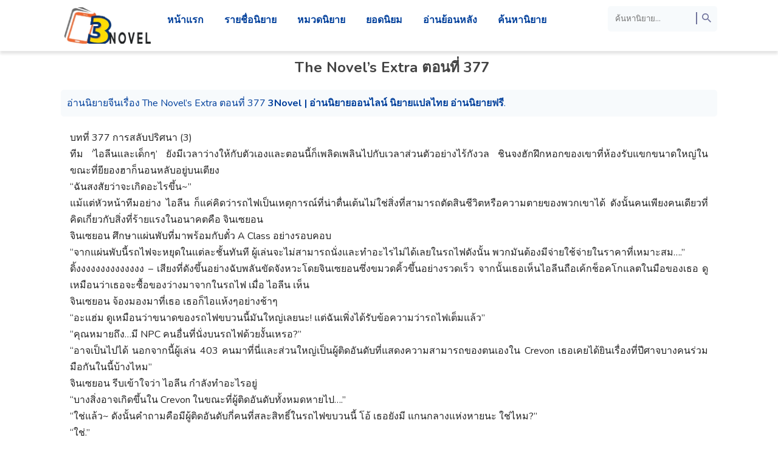

--- FILE ---
content_type: text/html; charset=UTF-8
request_url: https://3novel.com/8293/
body_size: 20375
content:
<html xmlns="http://www.w3.org/1999/xhtml" lang="th">
<head>
<meta name="viewport" content="width=device-width, initial-scale=1">
<meta http-equiv="Content-Type" content="text/html; charset=UTF-8" />
<meta name="revisit-after" content="1 days">
<meta name="rating" content="general">
<meta name="distribution" content="global">
<meta name="target" content="global">
<meta content='All-Language' http-equiv='Content-Language'/>
<meta name="DC.title" content="อ่านThe Novel’s Extra ตอนที่ 377 - 3Novel | อ่านนิยายออนไลน์ นิยายแปลไทย อ่านนิยายฟรี" />
<title>อ่านThe Novel’s Extra ตอนที่ 377 - 3Novel | อ่านนิยายออนไลน์ นิยายแปลไทย อ่านนิยายฟรี</title>
<meta name="keywords" content="The Novel’s Extra ตอนที่ 377" />
<meta name='robots' content='index, follow, max-image-preview:large, max-snippet:-1, max-video-preview:-1' />

	<!-- This site is optimized with the Yoast SEO plugin v26.7 - https://yoast.com/wordpress/plugins/seo/ -->
	<link rel="canonical" href="https://3novel.com/8293/" />
	<meta property="og:locale" content="th_TH" />
	<meta property="og:type" content="article" />
	<meta property="og:title" content="อ่านThe Novel’s Extra ตอนที่ 377 - 3Novel | อ่านนิยายออนไลน์ นิยายแปลไทย อ่านนิยายฟรี" />
	<meta property="og:description" content="บทที่ 377 การสลับปริศนา (3)ทีม ‘ไอลีนและเด็กๆ’ ยังมีเวลาว่างให้กับตัวเองและตอนนี้ก็เพลิดเพลินไปกับเวลาส่วนตัวอย่างไร้กังวล ชินจงฮักฝึกหอกของเขาที่ห้องรับแขกขนาดใหญ่ในขณะที่ยียองฮาก็นอนหลับอยู่บนเตียง“ฉันสงสัยว่าจะเกิดอะไรขึ้น~”แม้แต่หัวหน้าทีมอย่าง ไอลีน ก็แค่คิดว่ารถไฟเป็นเหตุการณ์ที่น่าตื่นเต้นไม่ใช่สิ่งที่สามารถตัดสินชีวิตหรือความตายของพวกเขาได้ ดังนั้นคนเพียงคนเดียวที่คิดเกี่ยวกับสิ่งที่ร้ายแร..." />
	<meta property="og:url" content="https://3novel.com/8293/" />
	<meta property="og:site_name" content="3Novel | อ่านนิยายออนไลน์ นิยายแปลไทย อ่านนิยายฟรี" />
	<meta property="article:published_time" content="2021-08-08T12:38:00+00:00" />
	<meta name="author" content="3novel" />
	<meta name="twitter:card" content="summary_large_image" />
	<meta name="twitter:label1" content="Written by" />
	<meta name="twitter:data1" content="3novel" />
	<script type="application/ld+json" class="yoast-schema-graph">{"@context":"https://schema.org","@graph":[{"@type":"Article","@id":"https://3novel.com/8293/#article","isPartOf":{"@id":"https://3novel.com/8293/"},"author":{"name":"3novel","@id":"https://3novel.com/#/schema/person/663c01a1a0e653ddfbc580376c64f56c"},"headline":"The Novel’s Extra ตอนที่ 377","datePublished":"2021-08-08T12:38:00+00:00","mainEntityOfPage":{"@id":"https://3novel.com/8293/"},"wordCount":20,"articleSection":["Uncategorized"],"inLanguage":"th"},{"@type":"WebPage","@id":"https://3novel.com/8293/","url":"https://3novel.com/8293/","name":"อ่านThe Novel’s Extra ตอนที่ 377 - 3Novel | อ่านนิยายออนไลน์ นิยายแปลไทย อ่านนิยายฟรี","isPartOf":{"@id":"https://3novel.com/#website"},"datePublished":"2021-08-08T12:38:00+00:00","author":{"@id":"https://3novel.com/#/schema/person/663c01a1a0e653ddfbc580376c64f56c"},"breadcrumb":{"@id":"https://3novel.com/8293/#breadcrumb"},"inLanguage":"th","potentialAction":[{"@type":"ReadAction","target":["https://3novel.com/8293/"]}]},{"@type":"BreadcrumbList","@id":"https://3novel.com/8293/#breadcrumb","itemListElement":[{"@type":"ListItem","position":1,"name":"Home","item":"https://3novel.com/"},{"@type":"ListItem","position":2,"name":"The Novel’s Extra ตอนที่ 377"}]},{"@type":"WebSite","@id":"https://3novel.com/#website","url":"https://3novel.com/","name":"3Novel | อ่านนิยายออนไลน์ นิยายแปลไทย อ่านนิยายฟรี","description":"เว็บอ่านนิยายออนไลน์ฟรี นิยายจีน นิยายญี่ปุ่น นิยายแปลไทย นิยายไทย นิยายกำลังภายใน นิยายแฟนตาซี นิยายรัก นิยายY อ่านนิยาย นิยายPDF เขียนนิยาย ได้ที่นี่!","potentialAction":[{"@type":"SearchAction","target":{"@type":"EntryPoint","urlTemplate":"https://3novel.com/?s={search_term_string}"},"query-input":{"@type":"PropertyValueSpecification","valueRequired":true,"valueName":"search_term_string"}}],"inLanguage":"th"},{"@type":"Person","@id":"https://3novel.com/#/schema/person/663c01a1a0e653ddfbc580376c64f56c","name":"3novel","image":{"@type":"ImageObject","inLanguage":"th","@id":"https://3novel.com/#/schema/person/image/","url":"https://secure.gravatar.com/avatar/e06dcf9aa0963dfa406a8931fc0c4af456767e4f3dfc63fbb93a306ecb3c0d6f?s=96&d=mm&r=g","contentUrl":"https://secure.gravatar.com/avatar/e06dcf9aa0963dfa406a8931fc0c4af456767e4f3dfc63fbb93a306ecb3c0d6f?s=96&d=mm&r=g","caption":"3novel"},"sameAs":["https://3novel.com"],"url":"https://3novel.com/author/3novel/"}]}</script>
	<!-- / Yoast SEO plugin. -->


<link rel="alternate" type="application/rss+xml" title="3Novel | อ่านนิยายออนไลน์ นิยายแปลไทย อ่านนิยายฟรี &raquo; The Novel’s Extra ตอนที่ 377 ฟีดความเห็น" href="https://3novel.com/8293/feed/" />
<link rel="alternate" title="oEmbed (JSON)" type="application/json+oembed" href="https://3novel.com/wp-json/oembed/1.0/embed?url=https%3A%2F%2F3novel.com%2F8293%2F" />
<link rel="alternate" title="oEmbed (XML)" type="text/xml+oembed" href="https://3novel.com/wp-json/oembed/1.0/embed?url=https%3A%2F%2F3novel.com%2F8293%2F&#038;format=xml" />
<style id='wp-img-auto-sizes-contain-inline-css' type='text/css'>
img:is([sizes=auto i],[sizes^="auto," i]){contain-intrinsic-size:3000px 1500px}
/*# sourceURL=wp-img-auto-sizes-contain-inline-css */
</style>

<link rel='stylesheet' id='wp-block-library-css' href='https://3novel.com/wp-includes/css/dist/block-library/style.min.css?ver=6.9' type='text/css' media='all' />
<style id='global-styles-inline-css' type='text/css'>
:root{--wp--preset--aspect-ratio--square: 1;--wp--preset--aspect-ratio--4-3: 4/3;--wp--preset--aspect-ratio--3-4: 3/4;--wp--preset--aspect-ratio--3-2: 3/2;--wp--preset--aspect-ratio--2-3: 2/3;--wp--preset--aspect-ratio--16-9: 16/9;--wp--preset--aspect-ratio--9-16: 9/16;--wp--preset--color--black: #000000;--wp--preset--color--cyan-bluish-gray: #abb8c3;--wp--preset--color--white: #ffffff;--wp--preset--color--pale-pink: #f78da7;--wp--preset--color--vivid-red: #cf2e2e;--wp--preset--color--luminous-vivid-orange: #ff6900;--wp--preset--color--luminous-vivid-amber: #fcb900;--wp--preset--color--light-green-cyan: #7bdcb5;--wp--preset--color--vivid-green-cyan: #00d084;--wp--preset--color--pale-cyan-blue: #8ed1fc;--wp--preset--color--vivid-cyan-blue: #0693e3;--wp--preset--color--vivid-purple: #9b51e0;--wp--preset--gradient--vivid-cyan-blue-to-vivid-purple: linear-gradient(135deg,rgb(6,147,227) 0%,rgb(155,81,224) 100%);--wp--preset--gradient--light-green-cyan-to-vivid-green-cyan: linear-gradient(135deg,rgb(122,220,180) 0%,rgb(0,208,130) 100%);--wp--preset--gradient--luminous-vivid-amber-to-luminous-vivid-orange: linear-gradient(135deg,rgb(252,185,0) 0%,rgb(255,105,0) 100%);--wp--preset--gradient--luminous-vivid-orange-to-vivid-red: linear-gradient(135deg,rgb(255,105,0) 0%,rgb(207,46,46) 100%);--wp--preset--gradient--very-light-gray-to-cyan-bluish-gray: linear-gradient(135deg,rgb(238,238,238) 0%,rgb(169,184,195) 100%);--wp--preset--gradient--cool-to-warm-spectrum: linear-gradient(135deg,rgb(74,234,220) 0%,rgb(151,120,209) 20%,rgb(207,42,186) 40%,rgb(238,44,130) 60%,rgb(251,105,98) 80%,rgb(254,248,76) 100%);--wp--preset--gradient--blush-light-purple: linear-gradient(135deg,rgb(255,206,236) 0%,rgb(152,150,240) 100%);--wp--preset--gradient--blush-bordeaux: linear-gradient(135deg,rgb(254,205,165) 0%,rgb(254,45,45) 50%,rgb(107,0,62) 100%);--wp--preset--gradient--luminous-dusk: linear-gradient(135deg,rgb(255,203,112) 0%,rgb(199,81,192) 50%,rgb(65,88,208) 100%);--wp--preset--gradient--pale-ocean: linear-gradient(135deg,rgb(255,245,203) 0%,rgb(182,227,212) 50%,rgb(51,167,181) 100%);--wp--preset--gradient--electric-grass: linear-gradient(135deg,rgb(202,248,128) 0%,rgb(113,206,126) 100%);--wp--preset--gradient--midnight: linear-gradient(135deg,rgb(2,3,129) 0%,rgb(40,116,252) 100%);--wp--preset--font-size--small: 13px;--wp--preset--font-size--medium: 20px;--wp--preset--font-size--large: 36px;--wp--preset--font-size--x-large: 42px;--wp--preset--spacing--20: 0.44rem;--wp--preset--spacing--30: 0.67rem;--wp--preset--spacing--40: 1rem;--wp--preset--spacing--50: 1.5rem;--wp--preset--spacing--60: 2.25rem;--wp--preset--spacing--70: 3.38rem;--wp--preset--spacing--80: 5.06rem;--wp--preset--shadow--natural: 6px 6px 9px rgba(0, 0, 0, 0.2);--wp--preset--shadow--deep: 12px 12px 50px rgba(0, 0, 0, 0.4);--wp--preset--shadow--sharp: 6px 6px 0px rgba(0, 0, 0, 0.2);--wp--preset--shadow--outlined: 6px 6px 0px -3px rgb(255, 255, 255), 6px 6px rgb(0, 0, 0);--wp--preset--shadow--crisp: 6px 6px 0px rgb(0, 0, 0);}:where(.is-layout-flex){gap: 0.5em;}:where(.is-layout-grid){gap: 0.5em;}body .is-layout-flex{display: flex;}.is-layout-flex{flex-wrap: wrap;align-items: center;}.is-layout-flex > :is(*, div){margin: 0;}body .is-layout-grid{display: grid;}.is-layout-grid > :is(*, div){margin: 0;}:where(.wp-block-columns.is-layout-flex){gap: 2em;}:where(.wp-block-columns.is-layout-grid){gap: 2em;}:where(.wp-block-post-template.is-layout-flex){gap: 1.25em;}:where(.wp-block-post-template.is-layout-grid){gap: 1.25em;}.has-black-color{color: var(--wp--preset--color--black) !important;}.has-cyan-bluish-gray-color{color: var(--wp--preset--color--cyan-bluish-gray) !important;}.has-white-color{color: var(--wp--preset--color--white) !important;}.has-pale-pink-color{color: var(--wp--preset--color--pale-pink) !important;}.has-vivid-red-color{color: var(--wp--preset--color--vivid-red) !important;}.has-luminous-vivid-orange-color{color: var(--wp--preset--color--luminous-vivid-orange) !important;}.has-luminous-vivid-amber-color{color: var(--wp--preset--color--luminous-vivid-amber) !important;}.has-light-green-cyan-color{color: var(--wp--preset--color--light-green-cyan) !important;}.has-vivid-green-cyan-color{color: var(--wp--preset--color--vivid-green-cyan) !important;}.has-pale-cyan-blue-color{color: var(--wp--preset--color--pale-cyan-blue) !important;}.has-vivid-cyan-blue-color{color: var(--wp--preset--color--vivid-cyan-blue) !important;}.has-vivid-purple-color{color: var(--wp--preset--color--vivid-purple) !important;}.has-black-background-color{background-color: var(--wp--preset--color--black) !important;}.has-cyan-bluish-gray-background-color{background-color: var(--wp--preset--color--cyan-bluish-gray) !important;}.has-white-background-color{background-color: var(--wp--preset--color--white) !important;}.has-pale-pink-background-color{background-color: var(--wp--preset--color--pale-pink) !important;}.has-vivid-red-background-color{background-color: var(--wp--preset--color--vivid-red) !important;}.has-luminous-vivid-orange-background-color{background-color: var(--wp--preset--color--luminous-vivid-orange) !important;}.has-luminous-vivid-amber-background-color{background-color: var(--wp--preset--color--luminous-vivid-amber) !important;}.has-light-green-cyan-background-color{background-color: var(--wp--preset--color--light-green-cyan) !important;}.has-vivid-green-cyan-background-color{background-color: var(--wp--preset--color--vivid-green-cyan) !important;}.has-pale-cyan-blue-background-color{background-color: var(--wp--preset--color--pale-cyan-blue) !important;}.has-vivid-cyan-blue-background-color{background-color: var(--wp--preset--color--vivid-cyan-blue) !important;}.has-vivid-purple-background-color{background-color: var(--wp--preset--color--vivid-purple) !important;}.has-black-border-color{border-color: var(--wp--preset--color--black) !important;}.has-cyan-bluish-gray-border-color{border-color: var(--wp--preset--color--cyan-bluish-gray) !important;}.has-white-border-color{border-color: var(--wp--preset--color--white) !important;}.has-pale-pink-border-color{border-color: var(--wp--preset--color--pale-pink) !important;}.has-vivid-red-border-color{border-color: var(--wp--preset--color--vivid-red) !important;}.has-luminous-vivid-orange-border-color{border-color: var(--wp--preset--color--luminous-vivid-orange) !important;}.has-luminous-vivid-amber-border-color{border-color: var(--wp--preset--color--luminous-vivid-amber) !important;}.has-light-green-cyan-border-color{border-color: var(--wp--preset--color--light-green-cyan) !important;}.has-vivid-green-cyan-border-color{border-color: var(--wp--preset--color--vivid-green-cyan) !important;}.has-pale-cyan-blue-border-color{border-color: var(--wp--preset--color--pale-cyan-blue) !important;}.has-vivid-cyan-blue-border-color{border-color: var(--wp--preset--color--vivid-cyan-blue) !important;}.has-vivid-purple-border-color{border-color: var(--wp--preset--color--vivid-purple) !important;}.has-vivid-cyan-blue-to-vivid-purple-gradient-background{background: var(--wp--preset--gradient--vivid-cyan-blue-to-vivid-purple) !important;}.has-light-green-cyan-to-vivid-green-cyan-gradient-background{background: var(--wp--preset--gradient--light-green-cyan-to-vivid-green-cyan) !important;}.has-luminous-vivid-amber-to-luminous-vivid-orange-gradient-background{background: var(--wp--preset--gradient--luminous-vivid-amber-to-luminous-vivid-orange) !important;}.has-luminous-vivid-orange-to-vivid-red-gradient-background{background: var(--wp--preset--gradient--luminous-vivid-orange-to-vivid-red) !important;}.has-very-light-gray-to-cyan-bluish-gray-gradient-background{background: var(--wp--preset--gradient--very-light-gray-to-cyan-bluish-gray) !important;}.has-cool-to-warm-spectrum-gradient-background{background: var(--wp--preset--gradient--cool-to-warm-spectrum) !important;}.has-blush-light-purple-gradient-background{background: var(--wp--preset--gradient--blush-light-purple) !important;}.has-blush-bordeaux-gradient-background{background: var(--wp--preset--gradient--blush-bordeaux) !important;}.has-luminous-dusk-gradient-background{background: var(--wp--preset--gradient--luminous-dusk) !important;}.has-pale-ocean-gradient-background{background: var(--wp--preset--gradient--pale-ocean) !important;}.has-electric-grass-gradient-background{background: var(--wp--preset--gradient--electric-grass) !important;}.has-midnight-gradient-background{background: var(--wp--preset--gradient--midnight) !important;}.has-small-font-size{font-size: var(--wp--preset--font-size--small) !important;}.has-medium-font-size{font-size: var(--wp--preset--font-size--medium) !important;}.has-large-font-size{font-size: var(--wp--preset--font-size--large) !important;}.has-x-large-font-size{font-size: var(--wp--preset--font-size--x-large) !important;}
/*# sourceURL=global-styles-inline-css */
</style>

<style id='classic-theme-styles-inline-css' type='text/css'>
/*! This file is auto-generated */
.wp-block-button__link{color:#fff;background-color:#32373c;border-radius:9999px;box-shadow:none;text-decoration:none;padding:calc(.667em + 2px) calc(1.333em + 2px);font-size:1.125em}.wp-block-file__button{background:#32373c;color:#fff;text-decoration:none}
/*# sourceURL=/wp-includes/css/classic-themes.min.css */
</style>
<link rel='stylesheet' id='Ionicons-css' href='https://3novel.com/wp-content/themes/3novel/assets/css/ionicons.min.css?ver=6.9' type='text/css' media='all' />
<link rel='stylesheet' id='Style-css' href='https://3novel.com/wp-content/themes/3novel/style.css?ver=6.9' type='text/css' media='all' />
<link rel='stylesheet' id='Sweetalert-css' href='https://3novel.com/wp-content/themes/3novel/assets/css/sweetalert2.min.css?ver=6.9' type='text/css' media='all' />
<link rel='stylesheet' id='simple-favorites-css' href='https://3novel.com/wp-content/plugins/favorites/assets/css/favorites.css?ver=2.3.6' type='text/css' media='all' />
<script type="text/javascript" src="https://3novel.com/wp-content/themes/3novel/assets/js/sweetalert2.all.min.js?ver=6.9" id="Sweetalert JS-js"></script>
<script type="text/javascript" src="https://3novel.com/wp-content/themes/3novel/assets/js/jquery.min.js" id="jquery-js"></script>
<script type="text/javascript" id="favorites-js-extra">
/* <![CDATA[ */
var favorites_data = {"ajaxurl":"https://3novel.com/wp-admin/admin-ajax.php","nonce":"edb6cca15e","favorite":"\u003Ci class=\"icon ion-md-heart\"\u003E\u003C/i\u003E Bookmark","favorited":"\u003Ci class=\"icon ion-md-close\"\u003E\u003C/i\u003E \u0e25\u0e1a","includecount":"","indicate_loading":"","loading_text":"Loading","loading_image":"","loading_image_active":"","loading_image_preload":"","cache_enabled":"1","button_options":{"button_type":"custom","custom_colors":false,"box_shadow":false,"include_count":false,"default":{"background_default":false,"border_default":false,"text_default":false,"icon_default":false,"count_default":false},"active":{"background_active":false,"border_active":false,"text_active":false,"icon_active":false,"count_active":false}},"authentication_modal_content":"\u003Cp\u003EPlease login to add favorites.\u003C/p\u003E\u003Cp\u003E\u003Ca href=\"#\" data-favorites-modal-close\u003EDismiss this notice\u003C/a\u003E\u003C/p\u003E","authentication_redirect":"","dev_mode":"","logged_in":"","user_id":"0","authentication_redirect_url":"https://3novel.com/itu-loginna/"};
//# sourceURL=favorites-js-extra
/* ]]> */
</script>
<script type="text/javascript" src="https://3novel.com/wp-content/plugins/favorites/assets/js/favorites.min.js?ver=2.3.6" id="favorites-js"></script>
<link rel="https://api.w.org/" href="https://3novel.com/wp-json/" /><link rel="alternate" title="JSON" type="application/json" href="https://3novel.com/wp-json/wp/v2/posts/8293" /><link rel="EditURI" type="application/rsd+xml" title="RSD" href="https://3novel.com/xmlrpc.php?rsd" />
<meta name="generator" content="WordPress 6.9" />
<link rel='shortlink' href='https://3novel.com/?p=8293' />
<meta property="fb:app_id" content="798737431024450"/><link rel="icon" href="https://3novel.com/wp-content/uploads/2021/04/cropped-3novel-vlogo-32x32.png" sizes="32x32" />
<link rel="icon" href="https://3novel.com/wp-content/uploads/2021/04/cropped-3novel-vlogo-192x192.png" sizes="192x192" />
<link rel="apple-touch-icon" href="https://3novel.com/wp-content/uploads/2021/04/cropped-3novel-vlogo-180x180.png" />
<meta name="msapplication-TileImage" content="https://3novel.com/wp-content/uploads/2021/04/cropped-3novel-vlogo-270x270.png" />
		<style type="text/css" id="wp-custom-css">
			.popular {
    background: #f7fafc;
    background: #f7fafc url(https://cdn.staticaly.com/img/i.giphy.com/media/Q6yXcrZVem5cQZQiAD/giphy.gif?q=60);
    -webkit-animation: loopnavbg-data-v-c423aec0 350s linear infinite;
    animation: loopnavbg-data-v-c423aec0 350s linear infinite;
    -webkit-animation: loopnavbg-data-v-c423aec0 350s linear infinite;
    animation: loopnavbg-data-v-c423aec0 350s linear infinite;
    padding-top: 10px;
    padding-bottom: 15px;
}
.dark .popular {
    background: #45475a;
    background: #45475a url(https://cdn.staticaly.com/i.giphy.com/media/Q6yXcrZVem5cQZQiAD/giphy.gif?q=60);
}
.series-chapterlist {
    list-style: none;
    padding: 0;
    font-size: 15px;
    max-height: max-content!important;
    overflow-y: scroll;
}

.header-logo img {
    height: 60px;
}
body {
    font-family: Nunito,sans-serif;
    background: #fff;
    color: #02409c;
    margin: 0;
}
.flexbox3-thumb {
    overflow: hidden;
    float: left;
    position: relative;
    width: 95px;
    height: 125px;
    border-radius: 5px;
    border: solid 1px #e59544;
    box-shadow: 1px 6px 20px #000;
	  border-radius: 10px;
}		</style>
		<link rel='stylesheet' id='animated-css' href='https://3novel.com/wp-content/plugins/facebook-comment-pro/includes/style/effects.css?ver=6.9' type='text/css' media='all' />
<link rel='stylesheet' id='front_end_comment_box-css' href='https://3novel.com/wp-content/plugins/facebook-comment-pro/includes/style/style.css?ver=6.9' type='text/css' media='all' />
<link rel='stylesheet' id='dashicons-css' href='https://3novel.com/wp-includes/css/dashicons.min.css?ver=6.9' type='text/css' media='all' />
<link rel='stylesheet' id='thickbox-css' href='https://3novel.com/wp-includes/js/thickbox/thickbox.css?ver=6.9' type='text/css' media='all' />
</head>
<body>
<style>
.header-logo .icon{color:#e2753b}
.header-logo:hover{color:#e2753b}
.header-navigation .menu-item a:hover,.header-navigation .current-menu-item{box-shadow:inset 0 -5px 0 #e2753b}
.header-navigation .menu-item.menu-item-has-children:hover .sub-menu .menu-item:hover{background:#e2753b}
.notif{background:#e2753b}
.content h2 span{color:#e2753b}
a.otherz{background:#e2753b}
button.simplefavorites-clear{background:#e2753b}
.flexbox-number{background:#e2753b;border-top:solid 5px #6cc174}
.flexbox-item:hover .flexbox-title{color:#e2753b}
.flexbox2-side .genres a:hover{color:#e2753b}
.flexbox3-side .title a:hover{color:#e2753b}
.flexbox3-side ul.chapter li a:hover{background:#e2753b}
.nav-chapter .list{background:#e2753b}
.pagination a:hover,.pagination .page-numbers.current{background:#e2753b}
.novellist-nav{border-bottom:solid 4px #e2753b}
.novellist-nav a:hover{background:#e2753b}
.novellist-blc ul{color:#e2753b}
.novellist-blc ul li a.series:hover{color:#e2753b}
.advancedsearch .btn{background:#e2753b}
.achlist li a:hover{background:#e2753b}
.series-infolist a{color:#e2753b}
.series-genres a:hover{background:#e2753b}
.series-chapterlist li:hover{background:#e2753b}
.sidenav .closebtn:hover{color:#e2753b}
.sidenav .titlex{border-bottom:solid 4px #e2753b}
.sidenav .chapx a:hover, .sidenav .chapx a.active{color:#e2753b}
.sidenav .settingz h2{border-bottom:solid 4px #e2753b}
.sidenav .settingz #background .active a, .sidenav .settingz #font .active a{background:#e2753b;border-color:#e2753b}
#commentform input#submit{background:#e2753b}
.reply{background:#e2753b}
.pagenon span{font-size:20px;border-bottom:solid 3px #e2753b}
.footertop-right a:hover{color:#fff;background:#e2753b}
.footerbody-widget h3 span{border-bottom:solid 4px #e2753b}
.pagenon a{background:#e2753b}
.scrollToTop{background:#e2753b}
.searchbox:hover .searchbox-title{color:#e2753b}
@media (max-width:768px){
#navigation{border-top:solid 4px #e2753b}
.header-right{border-top:solid 4px #e2753b}
.header-navigation .menu-item a:hover,.header-navigation .current-menu-item{box-shadow:inset 5px 0 0 0 #e2753b}}
.series-chapterlist li:hover .flexch-book, .series-chapterlist li:hover .flexch-dllink{background:#6cc174}
.flexbox2-side .synops::-webkit-scrollbar-thumb{background-color:#6cc174}
.series-chapterlist::-webkit-scrollbar-thumb{background-color:#6cc174}
</style>
<header class="header">
<div class="container">
<div class="header-menu">
<input id="showmenu" type="checkbox" role="button"><label class="showmenu" for="showmenu"><i class="icon ion-md-menu"></i></label>
<div class="header-logo">
<a href="https://3novel.com/" title="3Novel | อ่านนิยายออนไลน์ นิยายแปลไทย อ่านนิยายฟรี" rel="home"><img src="https://3novel.com/wp-content/uploads/2021/04/3novel-vlogo.png.webp" alt="3Novel | อ่านนิยายออนไลน์ นิยายแปลไทย อ่านนิยายฟรี" title="3Novel | อ่านนิยายออนไลน์ นิยายแปลไทย อ่านนิยายฟรี" rel="home" /></a>
</div>
<ul id="navigation" class="header-navigation"><li id="menu-item-18" class="menu-item menu-item-type-custom menu-item-object-custom menu-item-home menu-item-18"><a href="https://3novel.com">หน้าแรก</a></li>
<li id="menu-item-19" class="menu-item menu-item-type-post_type menu-item-object-page menu-item-19"><a href="https://3novel.com/novellist/">รายชื่อนิยาย</a></li>
<li id="menu-item-20" class="menu-item menu-item-type-post_type menu-item-object-page menu-item-20"><a href="https://3novel.com/genrelist/">หมวดนิยาย</a></li>
<li id="menu-item-21" class="menu-item menu-item-type-post_type menu-item-object-page menu-item-21"><a href="https://3novel.com/genre30/">ยอดนิยม</a></li>
<li id="menu-item-22" class="menu-item menu-item-type-post_type menu-item-object-page menu-item-22"><a href="https://3novel.com/bookmark/">อ่านย้อนหลัง</a></li>
<li id="menu-item-23" class="menu-item menu-item-type-post_type menu-item-object-page menu-item-23"><a href="https://3novel.com/advanced-search/">ค้นหานิยาย</a></li>
</ul><input id="showsearch" type="checkbox" role="button"><label class="showsearch" for="showsearch"><i class="icon ion-md-search"></i></label>
<div class="header-right">
<div class="header-searchbar">
<form action="https://3novel.com/" id="form" method="get" itemprop="potentialAction" itemscope itemtype="http://schema.org/SearchAction">
<meta itemprop="target" content="https://3novel.com/?s={query}"/>
<input class="search" id="search" onkeyup="fetchResults()" itemprop="query-input" type="text" placeholder="ค้นหานิยาย..." aria-label="Search" name="s" autocomplete="off"/>
<button type="submit" value="Submit"><i class="icon ion-md-search"></i></button>
</form>
<div id="datafetch"></div>
</div>
</div>
</div>
</div>
</header>
<main>
<div class="content single-post">
<div class="container">
<h2 class="title-chapter">The Novel’s Extra ตอนที่ 377</h2>
<div class="info-chapter">
อ่านนิยายจีนเรื่อง The Novel’s Extra ตอนที่ 377 <b>3Novel | อ่านนิยายออนไลน์ นิยายแปลไทย อ่านนิยายฟรี</b>.
</div>
<div class="reader-area">	
<p>บทที่ 377 การสลับปริศนา (3)</br>ทีม ‘ไอลีนและเด็กๆ’ ยังมีเวลาว่างให้กับตัวเองและตอนนี้ก็เพลิดเพลินไปกับเวลาส่วนตัวอย่างไร้กังวล ชินจงฮักฝึกหอกของเขาที่ห้องรับแขกขนาดใหญ่ในขณะที่ยียองฮาก็นอนหลับอยู่บนเตียง</br>“ฉันสงสัยว่าจะเกิดอะไรขึ้น~”</br>แม้แต่หัวหน้าทีมอย่าง ไอลีน ก็แค่คิดว่ารถไฟเป็นเหตุการณ์ที่น่าตื่นเต้นไม่ใช่สิ่งที่สามารถตัดสินชีวิตหรือความตายของพวกเขาได้ ดังนั้นคนเพียงคนเดียวที่คิดเกี่ยวกับสิ่งที่ร้ายแรงในอนาคตคือ จินเซยอน<br />
จินเซยอน ศึกษาแผ่นพับที่มาพร้อมกับตั๋ว A Class อย่างรอบคอบ</br>“จากแผ่นพับนี้รถไฟจะหยุดในแต่ละชั้นทันที ผู้เล่นจะไม่สามารถนั่งและทำอะไรไม่ได้เลยในรถไฟดังนั้น พวกมันต้องมีจ่ายใช้จ่ายในราคาที่เหมาะสม….”</br>ดิ้งงงงงงงงงงงงงง – เสียงที่ดังขึ้นอย่างฉับพลันขัดจังหวะโดยจินเซยอนซึ่งขมวดคิ้วขึ้นอย่างรวดเร็ว จากนั้นเธอเห็นไอลีนถือเค้กช็อคโกแลตในมือของเธอ ดูเหมือนว่าเธอจะซื้อของว่างมาจากในรถไฟ เมื่อ ไอลีน เห็น<br />
จินเซยอน จ้องมองมาที่เธอ เธอก็ไอแห้งๆอย่างช้าๆ</br>“อะแฮ่ม ดูเหมือนว่าขนาดของรถไฟขบวนนี้มันใหญ่เลยนะ! แต่ฉันเพิ่งได้รับข้อความว่ารถไฟเต็มแล้ว”</br>“คุณหมายถึง…มี NPC คนอื่นที่นั่งบนรถไฟด้วยงั้นเหรอ?”</br>“อาจเป็นไปได้ นอกจากนี้ผู้เล่น 403 คนมาที่นี่และส่วนใหญ่เป็นผู้ติดอันดับที่แสดงความสามารถของตนเองใน Crevon เธอเคยได้ยินเรื่องที่ปีศาจบางคนร่วมมือกันในนี้บ้างไหม”</br>จินเซยอน รีบเข้าใจว่า ไอลีน กำลังทำอะไรอยู่</br>“บางสิ่งอาจเกิดขึ้นใน Crevon ในขณะที่ผู้ติดอันดับทั้งหมดหายไป….”</br>“ใช่แล้ว~ ดังนั้นคำถามคือมีผู้ติดอันดับกี่คนที่สละสิทธิ์ในรถไฟขบวนนี้ โอ้ เธอยังมี แกนกลางแห่งหายนะ ใช่ไหม?”</br>“ใช่.”</br>พรรคพวกของ ไอลีน ได้รับ แกนกลางแห่งหายนะ จากการฆ่า มิโนทอร์<br />
จินเซยอน ใช้มันนี้เพื่อแยกแยะผู้เล่นจากด็อปเปิลแกงเกอร์ เนื่องจาก แกนกลางแห่งหายนะ เป็นสิ่งที่พวกมันจะกระโจนเข้าใส่ทันทีนั้นเองในหอคอยมันจึงมีประโยชน์ค่อนข้างมากที่ชั้นบน</br>“งั้นมันก็โอเค พวกเราไม่ใช่คนประเภทที่จะถูกตัดสิทธิ์อย่างง่ายดายหรือติดกับ Crevon มากเกินไป”</br>“อืม… .”</br>จินเซยอน พยักหน้าแล้วก็สงสัยเมื่อเธอคิดเกี่ยวกับด็อปเปิลแกงเกอร์</br>“คุณ ไอลีนการต่อสู้กับ ด็อปเปิลแกงเกอร์ ของคุณเป็นยังไงบ้าง”</br>“…หา?”</br>“ฉันแค่สงสัย”</br>ไอลีนตกไปในความคิดพร้อมส้อมที่ห้อยลงมาจากปากของเธอ<br />
การต่อสู้กับด็อปเปิลแกงเกอร์ 3 สัปดาห์ที่ผ่านมา….</br>– หอกพลังเวทมนต์นี้จะแทงทะลุร่างกายเธอ!</br>ไอลีน ตะโกนใส่ด็อปเปิลแกงเกอร์ อย่างไรก็ตามด็อปเปิลแกงเกอร์ต่อต้านเธอทันที</br>ไม่! มันจะไม่เกิดขึ้น! ตรงกันข้ามกันต่างหาก!</br>และไอลีนตัวจริงก็กลับมา</br>ไม่! มันจะตรงกันข้ามกับสิ่งที่เธอพูดว่าตรงกันข้าม!</br>– นั่นอะไรอย่ามางี่เง่า งั้นค่าสถานะทางกายภาพของฉันเพิ่มขึ้น 100%</br>– ไม่นั่นไม่สมเหตุสมผล ฉันสั่งมันด้วย วาจาสิทธิ์ มันจะไม่เกิดขึ้น!</br>-…แก! จมลงไปในดินซะ!</br>– ไม่~ มันจะไม่เกิดขึ้น ~</br>“…มันเป็นการต่อสู้ที่สง่างามและภาคภูมิใจ”</br>ไอลีน อธิบายการต่อสู้ในวันนั้นด้วยประโยคเดียว จริงๆแล้วมันเป็นเหตุผลง่ายๆที่ผู้ใช้ วาจาสิทธิ์ จะไม่ค่อยต่อสู้กันเอง</br>“เอ๋…ฉันไม่เชื่อคุณหรอก”</br>“ ทำไมละ”</br>ในขณะที่พวกเขากำลังเสียเวลา เสียงร่าเริงก็ดังออกมาจากลำโพงบนเพดาน</br>– อุหว่าาาาา! โธ่เอ้ย! พวกเราเพิ่งตรวจสอบและมีผู้โดยสารทั้งหมด 403 คนบนเครื่อง! มีมากมายเหลือเกิด! ในฐานะกัปตันฉันมีความสุขมากจริงๆ!</br>*************************************************************************</br>– คุณถูกย้ายไปยังที่นั่งแบบสุ่ม!</br>ร่างกายของผมย้ายผ่านอากาศด้วยความรู้สึกแปลกๆแต่มันก็เพียงแค่ชั่วครู่แต่ผมไม่ได้กังวลอะไรกับมันมากนักเนื่องจากผมสามารถมองเห็นตัวตนของทุกคนได้นั้นเอง</br>“…โอ้โหหหหหหหหหห”</br>จากช่องทางพิเศษของ A Class ผมถูกย้ายไปยังห้องสุดท้ายของ เขต 8 เพียงเพราะผมมาจากช่องพิเศษไม่ได้หมายความว่าสถานที่นั้นแย่กว่าที่นี้ ความจริงมันมีขนาดใหญ่กว่าห้องพิเศษสมัยใหม่ที่อื่นๆซะอีก</br>“….”</br>ห้องถูกแยกครึ่งโดยโถงกลางฝั่งละครึ่งมีเตียงนอน 4 เตียงที่แต่ละข้างมีผู้เล่น 8 คนถูกเรียกตัวมายังสถานที่นี้ ตอนแรกผมไม่เห็นใบหน้าของพวกเขาหรือแม้แต่ร่างของพวกเขา แต่พวกเขาก็ถูกมาอย่างรวดเร็วเมื่อผมจดจ่อที่พวกเขาไม่นานด้วย ‘การสังเกตและการอ่าน’ พรสวรรค์ที่ผมมีในฐานะผู้สร้างโลกนี้แต่เมื่อสังเกตเห็นใบหน้าของพวกเขา<br />
ในครึ่งห้องด้านซ้ายคือคิมฮัคพโย จินเซยอนและคนอื่นๆที่ผมไม่รู้จัก<br />
ในครึ่งห้องด้านขวามี 3 ผู้ติดอันดับที่ผมไม่รู้จักและ…</br>“เกิดอะไรขึ้น?”</br>หญิงสาวผมบ๊อบมองไปรอบๆขณะดวงตาเบิกกว้าง ใช่เป็น แชนายอน ผมของเธอค่อนข้างแดงกว่าเดิมเล็กน้อย ดูเหมือนว่าเธอจะไปย้อมมันเพิ่มตั้งแต่ครั้งสุดท้ายที่ผมได้เห็นเธอ</br>“เหตุการณ์นี้จะให้หนังสือทักษะใช่ไหม? ฉันไม่ได้อยากได้ซะหน่อย”</br>“พวกเราควรจะฆ่าเหล่านักฆ่า…แต่พวกเราจะรู้ได้ยังไง?”</br>“พวกมันไม่ได้อยากต่อสู้เป็นตายกับพวกเรางั้นเหรอ”</br>ผู้เล่นแต่ละคนแสดงความคิดเห็นต่างๆออกมา หลังจากนั้นพวกเขาต่างก็เลี้ยวมองจินเซยอนผู้นั่งเงียบๆอย่างภาคภูมิใจ</br>“…อืม…..สวัสดีทุกคน ทำไมเราไม่แนะนำตัวเองละ?”</br>ผมพูดขึ้นมาทันที สายตาของทุกคนมองมาทที่ผมขณะที่ผมจับลูกบิดประตูที่จะพาออกไปข้างนอก</br>แกร็กๆ</br>แต่ก็ไม่แปลกใจที่ประตูเปิดไม่ได้</br>– คน 8 คนต้องมาตกลงกันก่อนจึงจะเปิดประตูได้</br>การพักที่นี่ไม่ได้เป็นตัวเลือกที่ดีดังนั้นผมจึงอยากไปค้นหาสมาชิก Chameleon Troupe คนอื่นๆแต่ดูเหมือนว่ามันจะเป็นไปไม่ได้<br />
หรือไม่ผมก็จะใช้ กุญแจลึกลับ เพื่อบังคับให้ประตูเปิดได้ไหมนะ…….แต่นั่นมันอันตราย แม้ว่ามันจะใช้ได้ผลแต่ผู้เล่นคนอื่นๆก็จะตามล่าผมด้วยค่าสถานะทางกายภาพของผม ผมคงพ่ายแพ้ให้กับ จินเซยอน และ แชนายอน</br>‘เนื่องจากพวกเธอ จำเราไม่ได้เราต้องนั่งนิ่งๆจนกว่าเรื่องจะได้รับการแก้ไข’ ผมตัดสินใจและกลับไปที่ที่นั่งของผม</br>“นายรีบงั้นเหรอ? ฮ่าฮ่าฮ่า.”</br>คิมฮัคพโยหัวเราะในขณะที่แชนายอนจ้องมองมาที่ผม เธอไม่ควรรู้ว่าผมเป็นใคร แต่สายตาของเธอเต็มไปด้วยความกดดัน</br>“ตอนนี้………ตอนนี้~ อย่าไปไหนเลยนะ มาคุยกันเถอะ”</br>จินเซยอน ควบคุมการสนทนาและจับข้อมือของผม ผมตกใจมาก</br>“นายเป็นผู้ชายงั้นเหรอ”</br>“…เธอหาคำตอบอะไรอยู่”</br>ผมไม่ได้ตอบคำถามนั้น จินเซยอนยิ้มด้วยความพึงพอใจและปล่อยมือจากนั้นก็ลุกขึ้นมา</br>“ทุกคนไม่ว่าพวกคุณจะชื่ออะไรหรือมาจากไหนพวกเราควรมุ่งเน้นไปที่การค้นหาว่าใครคือด็อปเปิลแกงเกอร์ ดังนั้นได้โปรดนั่งลงและพูดคุย กันเถอะ”</br>“การนั่งลงคุยกันจะได้ผลได้ยังไง”</br>คิมฮัคพโยบ่น เขาไขว้แขนอย่างหยิ่งทรนงมากเสียจนผมอยากให้<br />
ม่านแห่งตัวตนทำงานกับผม ผมจะได้ไม่ต้องเห็นหน้าเขา</br>“ฉันรู้วิธีง่ายๆที่จะแยกแยะด็อปเปิลแกงเกอร์จากผู้เล่น” จินเซยอน กล่าวอย่างมั่นใจ</br>ไม่ว่าเธอจะมีความคิดอะไรการต่อสู้กับเธอที่นี่จะดึงดูดความสงสัยของทุกคน แม้แต่คนที่เชี่ยวชาญก็ต้องคิดตามว่าแผนของเธอคืออะไรก่อนที่จะทำอะไรต่อไป ดังนั้นคนทั้ง 8 คนในห้องนั่งจึงนั่งลงเป็นวงกลม<br />
แชนายอน บังเอิญนั่งข้างผม แต่ผมไม่ได้สนใจมันมากนัก ผมยังใจเย็นเหมือนเคย</br>แชนายอน ถามออกมาว่า “ถ้างั้นวิธีนี้ง่ายมากไหม?”</br>“มันง่ายมาก” เสียงของจินเซยอนนั้นเต็มไปด้วยความมั่นใจ</br>วิ้งงงงงงงงงงงงง—</br>เธอเล่นกับบางสิ่งและดึงโต๊ะที่ซ่อนอยู่ในพื้นออกมา จากนั้นเธอก็หยิบเอาม้วนคําภีร์ออกมา 8 ม้วนแล้ววางลงโต๊ะ</br>“นี่มันอะไรน่ะ?”</br>“… คําภีร์งั้นเหรอ?”</br>“แน่นอน” จินเซยอนยิ้ม</br>ผมตรวจสอบข้อมูลของคําภีร์อย่างรวดเร็วด้วย Smart Watch ของผมและตระหนักว่าแผนของ จินเซยอน คืออะไรกันแน่</br>“สำหรับคนที่ใช่งานมันไม่เป็นการใช่งานมันก็แค่คลายมันออกมา”</br>“อืม.”</br>คิมฮัคพโยที่รู้เรื่องแผนการของเธอก็พยักหน้า คนที่เหลืออีก 5 คนที่ไม่มีเบาะแสรอให้ จินเซยอน อธิบายต่อไป</br>“ผู้เล่นเท่านั้นที่สามารถใช้ คําภีร์ เหล่านี้ได้”</br>“อา~!”</br>เพียงประโยคเดียวทุกคนก็เข้าใจแผนการ มันคือคําภีร์ที่ผู้เล่นเท่านั้นที่ใช้งานได้ กล่าวอีกนัยหนึ่ง ด็อปเปิลแกงเกอร์ ไม่สามารถใช้มันได้ แผนของเธอสมเหตุสมผลและคิดมาเป็นอย่างดีแล้ว</br>“ในฐานะที่ฉันเป็นคนคิดแผนนี้ฉันจะถอดม่านของฉันออกเพื่อให้ทุกคนไว้ใจ”</br>จินเซยอน ถอดม่านแห่งตัวตนอย่างกล้าหาญ ผมยาวนุ่มลื่นและความงดงามที่เปล่งประกายของเธอเผยออกมา เธอมองมาที่ผมแล้วยิ้ม</br>“โอ้โห เป็น ผู้อาวุโส จินเซยอน นี้เอง”</br>เสียงอุทานที่ประหลาดใจมาจาก แชนายอน</br>“ตอนนี้รับม้วนคําภีร์ไปนะทุกคนและตรวจสอบคำอธิบายของมัน<br />
พวกคุณจะเห็นอย่างชัดเจนว่ามี ‘ผู้เล่น’ เท่านั้นที่สามารถใช้พวกมันได้”</br>เมื่อผู้เล่นสวมผ้าคลุมหน้าตัวตนแม้กระทั่งสิ่งที่พวกเขาหยิบก็จะถูกปกปิดจากผู้อื่น แต่เนื่องจาก จินเซยอน เปิดเผยตัวเองอย่างเปิดเผย<br />
ทุกคนจึงสามารถอ่านคำอธิบายไอเท็มของคําภีร์ได้</br>“เธอพูดถูก นั่นคือสิ่งนี้คือ ม้วนคําภีร์ “</br>“คุณเห็นด้วยไหม”</br>“ไม่มีอะไรจะโต้แย้ง? ใครจะกล้าบอกว่าไม่ชัดเจน”</br>ตามที่คาดผู้บริหารของสังคมปีศาจคิมฮัคพโยนั้นกล้าฉีกม้วนคําภีร์ของเขาลงครึ่งหนึ่ง</br>“ฟังให้ดี เธอไม่ได้บังคับให้ฉันทำสิ่งนี้ ฉันทำมันด้วยความตั้งใจของตัวฉันเอง”</br>เขาฉีกม้วนกระดาษออกครึ่งหนึ่งโดยไม่ตรวจสอบคำอธิบายไอเท็มตนเอง ผมต้องยอมรับว่าเขาเท่ห์มากจริงๆ</br>ป๋อม-!</br>แต่นั่นก็แค่จนกว่าร่างกายของเขาจะเปลี่ยนเป็นกบ</br>– บ้าน่า อะ-อะไรกัน? นี้มันเกิดอะไรขึ้น?</br>คิมฮัคพโยเปลี่ยนเป็นกบสีเขียวน่ารัก</br>– อ๊บๆ เธ-เธอ…อ๊บๆ บอกก่อนสิถ้าหนึ่งในคำภีร์จะมีผลแบบนี้! อ๊บๆ</br>“นายควรตรวจสอบคำอธิบายของคำภีร์ก่อนนะ”</br>– อ๊บๆ แก แกกล้าเล่นแบบนี้กับกัน?</br>ผมหยิบคนต่อไป เพื่อป้องกันอุบัติเหตุที่โชคร้ายจะเกิดขึ้นผมเลือกม้วนกระดาษธรรมดา</br>“ฉันเป็นคนต่อไปเอง”</br>แกว๊ก</br>ผมฉีกครึ่งหนึ่งและนั่งลง</br>“ฉันต่อไป”</br>แชนายอน ยืนขึ้นต่อและฉีกอย่างไม่ลังเล<br />
————————–2—————————-</br></p>
	
</div>
<div class="navi">
<div class="nav-chapter">
<a class="list" onclick="openNavx()"><i class="icon ion-md-list"></i></a>
<a class="setting" onclick="openNavz()"><i class="icon ion-md-settings"></i></a>
<a href="https://3novel.com/8294/" rel="prev"><i class="icon ion-md-arrow-round-back"></i></a><a href="https://3novel.com/8292/" rel="next"><i class="icon ion-md-arrow-round-forward"></i></a></div>
</div>
<div class="comments">
<h2><span><i class="icon ion-md-chatboxes"></i></span> คอมเม้นต์</h2>
		<div id="wpdevar_comment_1" style="visibility:hidden;width:100%;background-color:#FFFFFF; text-align:left;">
		<span style="padding: 10px;font-size:22px;font-family:monospace;color:#000000;"></span>
		<div class="fb-comments"  data-href="https://3novel.com/8293/" data-order-by="social" data-numposts="2" data-width="100%" style="display:block; background-color:#FFFFFF;"></div></div><script>	
		jQuery(document).ready(function(){
				wpdevart_comment_animated_element("","wpdevar_comment_1");
				jQuery(window).scroll(function(){
					wpdevart_comment_animated_element("","wpdevar_comment_1");
				})});</script><style>#wpdevar_comment_1 span,#wpdevar_comment_1 iframe{width:100% !important;}</style>
<!-- You can start editing here. -->


			<!-- If comments are closed. -->
		<p class="nocomments">การแสดงความเห็นถูกปิด</p>

	
</div>
</div>
</div>
<div id="chSidenav" class="sidenav chaplist">
<a href="javascript:void(0)" class="closebtn" onclick="closeNavx()"><i class="icon ion-md-close"></i></a>
<div class="coverz">
<a href="https://3novel.com/series/the-novels-extra/">
<div class="thumbnail">
<img src="https://i0.wp.com/novelringan.com/wp-content/uploads/2019/03/1552986538-1530732402.jpg" alt="The Novel’s Extra ตอนที่ 377 Bahasa Indonesia" title="The Novel’s Extra ตอนที่ 377"><span class="titlex">The Novel’s Extra</span>
</div>
</a>
</div>
<ul id="chxlistz" class="chapx">
<li>
<span class="nomor">1</span>
<a class="chapzx" href="https://3novel.com/8317/" title="The Novel’s Extra ตอนที่ 353">
<chx>ตอนที่ 353</chx> 
</a>
<span class="datez">สิงหาคม 8, 2021</span>
</li>
<li>
<span class="nomor">2</span>
<a class="chapzx" href="https://3novel.com/8316/" title="The Novel’s Extra ตอนที่ 354">
<chx>ตอนที่ 354</chx> 
</a>
<span class="datez">สิงหาคม 8, 2021</span>
</li>
<li>
<span class="nomor">3</span>
<a class="chapzx" href="https://3novel.com/8315/" title="The Novel’s Extra ตอนที่ 355">
<chx>ตอนที่ 355</chx> 
</a>
<span class="datez">สิงหาคม 8, 2021</span>
</li>
<li>
<span class="nomor">4</span>
<a class="chapzx" href="https://3novel.com/8314/" title="The Novel’s Extra ตอนที่ 356">
<chx>ตอนที่ 356</chx> 
</a>
<span class="datez">สิงหาคม 8, 2021</span>
</li>
<li>
<span class="nomor">5</span>
<a class="chapzx" href="https://3novel.com/8313/" title="The Novel’s Extra ตอนที่ 357">
<chx>ตอนที่ 357</chx> 
</a>
<span class="datez">สิงหาคม 8, 2021</span>
</li>
<li>
<span class="nomor">6</span>
<a class="chapzx" href="https://3novel.com/8312/" title="The Novel’s Extra ตอนที่ 358">
<chx>ตอนที่ 358</chx> 
</a>
<span class="datez">สิงหาคม 8, 2021</span>
</li>
<li>
<span class="nomor">7</span>
<a class="chapzx" href="https://3novel.com/8311/" title="The Novel’s Extra ตอนที่ 359">
<chx>ตอนที่ 359</chx> 
</a>
<span class="datez">สิงหาคม 8, 2021</span>
</li>
<li>
<span class="nomor">8</span>
<a class="chapzx" href="https://3novel.com/8310/" title="The Novel’s Extra ตอนที่ 360">
<chx>ตอนที่ 360</chx> 
</a>
<span class="datez">สิงหาคม 8, 2021</span>
</li>
<li>
<span class="nomor">9</span>
<a class="chapzx" href="https://3novel.com/8309/" title="The Novel’s Extra ตอนที่ 361">
<chx>ตอนที่ 361</chx> 
</a>
<span class="datez">สิงหาคม 8, 2021</span>
</li>
<li>
<span class="nomor">10</span>
<a class="chapzx" href="https://3novel.com/8308/" title="The Novel’s Extra ตอนที่ 362">
<chx>ตอนที่ 362</chx> 
</a>
<span class="datez">สิงหาคม 8, 2021</span>
</li>
<li>
<span class="nomor">11</span>
<a class="chapzx" href="https://3novel.com/8307/" title="The Novel’s Extra ตอนที่ 363">
<chx>ตอนที่ 363</chx> 
</a>
<span class="datez">สิงหาคม 8, 2021</span>
</li>
<li>
<span class="nomor">12</span>
<a class="chapzx" href="https://3novel.com/8306/" title="The Novel’s Extra ตอนที่ 364">
<chx>ตอนที่ 364</chx> 
</a>
<span class="datez">สิงหาคม 8, 2021</span>
</li>
<li>
<span class="nomor">13</span>
<a class="chapzx" href="https://3novel.com/8305/" title="The Novel’s Extra ตอนที่ 365">
<chx>ตอนที่ 365</chx> 
</a>
<span class="datez">สิงหาคม 8, 2021</span>
</li>
<li>
<span class="nomor">14</span>
<a class="chapzx" href="https://3novel.com/8304/" title="The Novel’s Extra ตอนที่ 366">
<chx>ตอนที่ 366</chx> 
</a>
<span class="datez">สิงหาคม 8, 2021</span>
</li>
<li>
<span class="nomor">15</span>
<a class="chapzx" href="https://3novel.com/8303/" title="The Novel’s Extra ตอนที่ 367">
<chx>ตอนที่ 367</chx> 
</a>
<span class="datez">สิงหาคม 8, 2021</span>
</li>
<li>
<span class="nomor">16</span>
<a class="chapzx" href="https://3novel.com/8302/" title="The Novel’s Extra ตอนที่ 368">
<chx>ตอนที่ 368</chx> 
</a>
<span class="datez">สิงหาคม 8, 2021</span>
</li>
<li>
<span class="nomor">17</span>
<a class="chapzx" href="https://3novel.com/8301/" title="The Novel’s Extra ตอนที่ 369">
<chx>ตอนที่ 369</chx> 
</a>
<span class="datez">สิงหาคม 8, 2021</span>
</li>
<li>
<span class="nomor">18</span>
<a class="chapzx" href="https://3novel.com/8300/" title="The Novel’s Extra ตอนที่ 370">
<chx>ตอนที่ 370</chx> 
</a>
<span class="datez">สิงหาคม 8, 2021</span>
</li>
<li>
<span class="nomor">19</span>
<a class="chapzx" href="https://3novel.com/8299/" title="The Novel’s Extra ตอนที่ 371">
<chx>ตอนที่ 371</chx> 
</a>
<span class="datez">สิงหาคม 8, 2021</span>
</li>
<li>
<span class="nomor">20</span>
<a class="chapzx" href="https://3novel.com/8298/" title="The Novel’s Extra ตอนที่ 372">
<chx>ตอนที่ 372</chx> 
</a>
<span class="datez">สิงหาคม 8, 2021</span>
</li>
<li>
<span class="nomor">21</span>
<a class="chapzx" href="https://3novel.com/8297/" title="The Novel’s Extra ตอนที่ 373">
<chx>ตอนที่ 373</chx> 
</a>
<span class="datez">สิงหาคม 8, 2021</span>
</li>
<li>
<span class="nomor">22</span>
<a class="chapzx" href="https://3novel.com/8296/" title="The Novel’s Extra ตอนที่ 374">
<chx>ตอนที่ 374</chx> 
</a>
<span class="datez">สิงหาคม 8, 2021</span>
</li>
<li>
<span class="nomor">23</span>
<a class="chapzx" href="https://3novel.com/8295/" title="The Novel’s Extra ตอนที่ 375">
<chx>ตอนที่ 375</chx> 
</a>
<span class="datez">สิงหาคม 8, 2021</span>
</li>
<li>
<span class="nomor">24</span>
<a class="chapzx" href="https://3novel.com/8294/" title="The Novel’s Extra ตอนที่ 376">
<chx>ตอนที่ 376</chx> 
</a>
<span class="datez">สิงหาคม 8, 2021</span>
</li>
<li>
<span class="nomor">25</span>
<a class="chapzx" href="https://3novel.com/8293/" title="The Novel’s Extra ตอนที่ 377">
<chx>ตอนที่ 377</chx> 
</a>
<span class="datez">สิงหาคม 8, 2021</span>
</li>
<li>
<span class="nomor">26</span>
<a class="chapzx" href="https://3novel.com/8292/" title="The Novel’s Extra ตอนที่ 378">
<chx>ตอนที่ 378</chx> 
</a>
<span class="datez">สิงหาคม 8, 2021</span>
</li>
<li>
<span class="nomor">27</span>
<a class="chapzx" href="https://3novel.com/8291/" title="The Novel’s Extra ตอนที่ 379">
<chx>ตอนที่ 379</chx> 
</a>
<span class="datez">สิงหาคม 8, 2021</span>
</li>
<li>
<span class="nomor">28</span>
<a class="chapzx" href="https://3novel.com/8290/" title="The Novel’s Extra ตอนที่ 380">
<chx>ตอนที่ 380</chx> 
</a>
<span class="datez">สิงหาคม 8, 2021</span>
</li>
<li>
<span class="nomor">29</span>
<a class="chapzx" href="https://3novel.com/8289/" title="The Novel’s Extra ตอนที่ 381">
<chx>ตอนที่ 381</chx> 
</a>
<span class="datez">สิงหาคม 8, 2021</span>
</li>
<li>
<span class="nomor">30</span>
<a class="chapzx" href="https://3novel.com/8288/" title="The Novel’s Extra ตอนที่ 382">
<chx>ตอนที่ 382</chx> 
</a>
<span class="datez">สิงหาคม 8, 2021</span>
</li>
<li>
<span class="nomor">31</span>
<a class="chapzx" href="https://3novel.com/8287/" title="The Novel’s Extra ตอนที่ 383">
<chx>ตอนที่ 383</chx> 
</a>
<span class="datez">สิงหาคม 8, 2021</span>
</li>
<li>
<span class="nomor">32</span>
<a class="chapzx" href="https://3novel.com/8286/" title="The Novel’s Extra ตอนที่ 384">
<chx>ตอนที่ 384</chx> 
</a>
<span class="datez">สิงหาคม 8, 2021</span>
</li>
<li>
<span class="nomor">33</span>
<a class="chapzx" href="https://3novel.com/8285/" title="The Novel’s Extra ตอนที่ 385">
<chx>ตอนที่ 385</chx> 
</a>
<span class="datez">สิงหาคม 8, 2021</span>
</li>
<li>
<span class="nomor">34</span>
<a class="chapzx" href="https://3novel.com/8284/" title="The Novel’s Extra ตอนที่ 386">
<chx>ตอนที่ 386</chx> 
</a>
<span class="datez">สิงหาคม 8, 2021</span>
</li>
<li>
<span class="nomor">35</span>
<a class="chapzx" href="https://3novel.com/8283/" title="The Novel’s Extra ตอนที่ 387">
<chx>ตอนที่ 387</chx> 
</a>
<span class="datez">สิงหาคม 8, 2021</span>
</li>
<li>
<span class="nomor">36</span>
<a class="chapzx" href="https://3novel.com/8282/" title="The Novel’s Extra ตอนที่ 388">
<chx>ตอนที่ 388</chx> 
</a>
<span class="datez">สิงหาคม 8, 2021</span>
</li>
<li>
<span class="nomor">37</span>
<a class="chapzx" href="https://3novel.com/8281/" title="The Novel’s Extra ตอนที่ 389">
<chx>ตอนที่ 389</chx> 
</a>
<span class="datez">สิงหาคม 8, 2021</span>
</li>
<li>
<span class="nomor">38</span>
<a class="chapzx" href="https://3novel.com/8280/" title="The Novel’s Extra ตอนที่ 390">
<chx>ตอนที่ 390</chx> 
</a>
<span class="datez">สิงหาคม 8, 2021</span>
</li>
<li>
<span class="nomor">39</span>
<a class="chapzx" href="https://3novel.com/8279/" title="The Novel’s Extra ตอนที่ 391">
<chx>ตอนที่ 391</chx> 
</a>
<span class="datez">สิงหาคม 8, 2021</span>
</li>
<li>
<span class="nomor">40</span>
<a class="chapzx" href="https://3novel.com/8278/" title="The Novel’s Extra ตอนที่ 392">
<chx>ตอนที่ 392</chx> 
</a>
<span class="datez">สิงหาคม 8, 2021</span>
</li>
<li>
<span class="nomor">41</span>
<a class="chapzx" href="https://3novel.com/8277/" title="The Novel’s Extra ตอนที่ 393">
<chx>ตอนที่ 393</chx> 
</a>
<span class="datez">สิงหาคม 8, 2021</span>
</li>
<li>
<span class="nomor">42</span>
<a class="chapzx" href="https://3novel.com/8276/" title="The Novel’s Extra ตอนที่ 394">
<chx>ตอนที่ 394</chx> 
</a>
<span class="datez">สิงหาคม 8, 2021</span>
</li>
<li>
<span class="nomor">43</span>
<a class="chapzx" href="https://3novel.com/8275/" title="The Novel’s Extra ตอนที่ 395">
<chx>ตอนที่ 395</chx> 
</a>
<span class="datez">สิงหาคม 8, 2021</span>
</li>
<li>
<span class="nomor">44</span>
<a class="chapzx" href="https://3novel.com/8274/" title="The Novel’s Extra ตอนที่ 396">
<chx>ตอนที่ 396</chx> 
</a>
<span class="datez">สิงหาคม 8, 2021</span>
</li>
<li>
<span class="nomor">45</span>
<a class="chapzx" href="https://3novel.com/8273/" title="The Novel’s Extra ตอนที่ 397">
<chx>ตอนที่ 397</chx> 
</a>
<span class="datez">สิงหาคม 8, 2021</span>
</li>
<li>
<span class="nomor">46</span>
<a class="chapzx" href="https://3novel.com/8272/" title="The Novel’s Extra ตอนที่ 398">
<chx>ตอนที่ 398</chx> 
</a>
<span class="datez">สิงหาคม 8, 2021</span>
</li>
<li>
<span class="nomor">47</span>
<a class="chapzx" href="https://3novel.com/8271/" title="The Novel’s Extra ตอนที่ 399">
<chx>ตอนที่ 399</chx> 
</a>
<span class="datez">สิงหาคม 8, 2021</span>
</li>
<li>
<span class="nomor">48</span>
<a class="chapzx" href="https://3novel.com/8270/" title="The Novel’s Extra ตอนที่ 400">
<chx>ตอนที่ 400</chx> 
</a>
<span class="datez">สิงหาคม 8, 2021</span>
</li>
<li>
<span class="nomor">49</span>
<a class="chapzx" href="https://3novel.com/8269/" title="The Novel’s Extra ตอนที่ 401">
<chx>ตอนที่ 401</chx> 
</a>
<span class="datez">สิงหาคม 8, 2021</span>
</li>
<li>
<span class="nomor">50</span>
<a class="chapzx" href="https://3novel.com/8268/" title="The Novel’s Extra ตอนที่ 402">
<chx>ตอนที่ 402</chx> 
</a>
<span class="datez">สิงหาคม 8, 2021</span>
</li>
<li>
<span class="nomor">51</span>
<a class="chapzx" href="https://3novel.com/8267/" title="The Novel’s Extra ตอนที่ 403">
<chx>ตอนที่ 403</chx> 
</a>
<span class="datez">สิงหาคม 8, 2021</span>
</li>
<li>
<span class="nomor">52</span>
<a class="chapzx" href="https://3novel.com/8266/" title="The Novel’s Extra ตอนที่ 404">
<chx>ตอนที่ 404</chx> 
</a>
<span class="datez">สิงหาคม 8, 2021</span>
</li>
<li>
<span class="nomor">53</span>
<a class="chapzx" href="https://3novel.com/8265/" title="The Novel’s Extra ตอนที่ 405">
<chx>ตอนที่ 405</chx> 
</a>
<span class="datez">สิงหาคม 8, 2021</span>
</li>
<li>
<span class="nomor">54</span>
<a class="chapzx" href="https://3novel.com/8264/" title="The Novel’s Extra ตอนที่ 406">
<chx>ตอนที่ 406</chx> 
</a>
<span class="datez">สิงหาคม 8, 2021</span>
</li>
<li>
<span class="nomor">55</span>
<a class="chapzx" href="https://3novel.com/8263/" title="The Novel’s Extra ตอนที่ 407">
<chx>ตอนที่ 407</chx> 
</a>
<span class="datez">สิงหาคม 8, 2021</span>
</li>
<li>
<span class="nomor">56</span>
<a class="chapzx" href="https://3novel.com/8262/" title="The Novel’s Extra ตอนที่ 408">
<chx>ตอนที่ 408</chx> 
</a>
<span class="datez">สิงหาคม 8, 2021</span>
</li>
<li>
<span class="nomor">57</span>
<a class="chapzx" href="https://3novel.com/8261/" title="The Novel’s Extra ตอนที่ 409">
<chx>ตอนที่ 409</chx> 
</a>
<span class="datez">สิงหาคม 8, 2021</span>
</li>
<li>
<span class="nomor">58</span>
<a class="chapzx" href="https://3novel.com/8260/" title="The Novel’s Extra ตอนที่ 410">
<chx>ตอนที่ 410</chx> 
</a>
<span class="datez">สิงหาคม 8, 2021</span>
</li>
<li>
<span class="nomor">59</span>
<a class="chapzx" href="https://3novel.com/8259/" title="The Novel’s Extra ตอนที่ 411">
<chx>ตอนที่ 411</chx> 
</a>
<span class="datez">สิงหาคม 8, 2021</span>
</li>
<li>
<span class="nomor">60</span>
<a class="chapzx" href="https://3novel.com/8258/" title="The Novel’s Extra ตอนที่ 412">
<chx>ตอนที่ 412</chx> 
</a>
<span class="datez">สิงหาคม 8, 2021</span>
</li>
<li>
<span class="nomor">61</span>
<a class="chapzx" href="https://3novel.com/8257/" title="The Novel’s Extra ตอนที่ 413">
<chx>ตอนที่ 413</chx> 
</a>
<span class="datez">สิงหาคม 8, 2021</span>
</li>
<li>
<span class="nomor">62</span>
<a class="chapzx" href="https://3novel.com/8256/" title="The Novel’s Extra ตอนที่ 414">
<chx>ตอนที่ 414</chx> 
</a>
<span class="datez">สิงหาคม 8, 2021</span>
</li>
<li>
<span class="nomor">63</span>
<a class="chapzx" href="https://3novel.com/8255/" title="The Novel’s Extra ตอนที่ 415">
<chx>ตอนที่ 415</chx> 
</a>
<span class="datez">สิงหาคม 8, 2021</span>
</li>
<li>
<span class="nomor">64</span>
<a class="chapzx" href="https://3novel.com/8254/" title="The Novel’s Extra ตอนที่ 416">
<chx>ตอนที่ 416</chx> 
</a>
<span class="datez">สิงหาคม 8, 2021</span>
</li>
<li>
<span class="nomor">65</span>
<a class="chapzx" href="https://3novel.com/8253/" title="The Novel’s Extra ตอนที่ 417">
<chx>ตอนที่ 417</chx> 
</a>
<span class="datez">สิงหาคม 8, 2021</span>
</li>
<li>
<span class="nomor">66</span>
<a class="chapzx" href="https://3novel.com/8252/" title="The Novel’s Extra ตอนที่ 418">
<chx>ตอนที่ 418</chx> 
</a>
<span class="datez">สิงหาคม 8, 2021</span>
</li>
<li>
<span class="nomor">67</span>
<a class="chapzx" href="https://3novel.com/8251/" title="The Novel’s Extra ตอนที่ 419">
<chx>ตอนที่ 419</chx> 
</a>
<span class="datez">สิงหาคม 8, 2021</span>
</li>
<li>
<span class="nomor">68</span>
<a class="chapzx" href="https://3novel.com/8250/" title="The Novel’s Extra ตอนที่ 420">
<chx>ตอนที่ 420</chx> 
</a>
<span class="datez">สิงหาคม 8, 2021</span>
</li>
<li>
<span class="nomor">69</span>
<a class="chapzx" href="https://3novel.com/8249/" title="The Novel’s Extra ตอนที่ 421">
<chx>ตอนที่ 421</chx> 
</a>
<span class="datez">สิงหาคม 8, 2021</span>
</li>
<li>
<span class="nomor">70</span>
<a class="chapzx" href="https://3novel.com/8248/" title="The Novel’s Extra ตอนที่ 422">
<chx>ตอนที่ 422</chx> 
</a>
<span class="datez">สิงหาคม 8, 2021</span>
</li>
<li>
<span class="nomor">71</span>
<a class="chapzx" href="https://3novel.com/8247/" title="The Novel’s Extra ตอนที่ 423">
<chx>ตอนที่ 423</chx> 
</a>
<span class="datez">สิงหาคม 8, 2021</span>
</li>
<li>
<span class="nomor">72</span>
<a class="chapzx" href="https://3novel.com/8246/" title="The Novel’s Extra ตอนที่ 424">
<chx>ตอนที่ 424</chx> 
</a>
<span class="datez">สิงหาคม 8, 2021</span>
</li>
<li>
<span class="nomor">73</span>
<a class="chapzx" href="https://3novel.com/8245/" title="The Novel’s Extra ตอนที่ 425">
<chx>ตอนที่ 425</chx> 
</a>
<span class="datez">สิงหาคม 8, 2021</span>
</li>
<li>
<span class="nomor">74</span>
<a class="chapzx" href="https://3novel.com/8244/" title="The Novel’s Extra ตอนที่ 426">
<chx>ตอนที่ 426</chx> 
</a>
<span class="datez">สิงหาคม 8, 2021</span>
</li>
<li>
<span class="nomor">75</span>
<a class="chapzx" href="https://3novel.com/8243/" title="The Novel’s Extra ตอนที่ 427">
<chx>ตอนที่ 427</chx> 
</a>
<span class="datez">สิงหาคม 8, 2021</span>
</li>
<li>
<span class="nomor">76</span>
<a class="chapzx" href="https://3novel.com/8242/" title="The Novel’s Extra ตอนที่ 428">
<chx>ตอนที่ 428</chx> 
</a>
<span class="datez">สิงหาคม 8, 2021</span>
</li>
<li>
<span class="nomor">77</span>
<a class="chapzx" href="https://3novel.com/8241/" title="The Novel’s Extra ตอนที่ 429">
<chx>ตอนที่ 429</chx> 
</a>
<span class="datez">สิงหาคม 8, 2021</span>
</li>
<li>
<span class="nomor">78</span>
<a class="chapzx" href="https://3novel.com/8240/" title="The Novel’s Extra ตอนที่ 430">
<chx>ตอนที่ 430</chx> 
</a>
<span class="datez">สิงหาคม 8, 2021</span>
</li>
<li>
<span class="nomor">79</span>
<a class="chapzx" href="https://3novel.com/8239/" title="The Novel’s Extra ตอนที่ 431">
<chx>ตอนที่ 431</chx> 
</a>
<span class="datez">สิงหาคม 8, 2021</span>
</li>
<li>
<span class="nomor">80</span>
<a class="chapzx" href="https://3novel.com/8238/" title="The Novel’s Extra ตอนที่ 432">
<chx>ตอนที่ 432</chx> 
</a>
<span class="datez">สิงหาคม 8, 2021</span>
</li>
<li>
<span class="nomor">81</span>
<a class="chapzx" href="https://3novel.com/8237/" title="The Novel’s Extra ตอนที่ 433">
<chx>ตอนที่ 433</chx> 
</a>
<span class="datez">สิงหาคม 8, 2021</span>
</li>
<li>
<span class="nomor">82</span>
<a class="chapzx" href="https://3novel.com/8236/" title="The Novel’s Extra ตอนที่ 434">
<chx>ตอนที่ 434</chx> 
</a>
<span class="datez">สิงหาคม 8, 2021</span>
</li>
<li>
<span class="nomor">83</span>
<a class="chapzx" href="https://3novel.com/8235/" title="The Novel’s Extra ตอนที่ 435">
<chx>ตอนที่ 435</chx> 
</a>
<span class="datez">สิงหาคม 8, 2021</span>
</li>
<li>
<span class="nomor">84</span>
<a class="chapzx" href="https://3novel.com/8234/" title="The Novel’s Extra ตอนที่ 436">
<chx>ตอนที่ 436</chx> 
</a>
<span class="datez">สิงหาคม 8, 2021</span>
</li>
<li>
<span class="nomor">85</span>
<a class="chapzx" href="https://3novel.com/8233/" title="The Novel’s Extra ตอนที่ 437">
<chx>ตอนที่ 437</chx> 
</a>
<span class="datez">สิงหาคม 8, 2021</span>
</li>
<li>
<span class="nomor">86</span>
<a class="chapzx" href="https://3novel.com/8232/" title="The Novel’s Extra ตอนที่ 438">
<chx>ตอนที่ 438</chx> 
</a>
<span class="datez">สิงหาคม 8, 2021</span>
</li>
<li>
<span class="nomor">87</span>
<a class="chapzx" href="https://3novel.com/8231/" title="The Novel’s Extra ตอนที่ 439">
<chx>ตอนที่ 439</chx> 
</a>
<span class="datez">สิงหาคม 8, 2021</span>
</li>
<li>
<span class="nomor">88</span>
<a class="chapzx" href="https://3novel.com/8230/" title="The Novel’s Extra ตอนที่ 440">
<chx>ตอนที่ 440</chx> 
</a>
<span class="datez">สิงหาคม 8, 2021</span>
</li>
<li>
<span class="nomor">89</span>
<a class="chapzx" href="https://3novel.com/8229/" title="The Novel’s Extra ตอนที่ 441">
<chx>ตอนที่ 441</chx> 
</a>
<span class="datez">สิงหาคม 8, 2021</span>
</li>
<li>
<span class="nomor">90</span>
<a class="chapzx" href="https://3novel.com/8228/" title="The Novel’s Extra ตอนที่ 442">
<chx>ตอนที่ 442</chx> 
</a>
<span class="datez">สิงหาคม 8, 2021</span>
</li>
<li>
<span class="nomor">91</span>
<a class="chapzx" href="https://3novel.com/8227/" title="The Novel’s Extra ตอนที่ 443">
<chx>ตอนที่ 443</chx> 
</a>
<span class="datez">สิงหาคม 8, 2021</span>
</li>
<li>
<span class="nomor">92</span>
<a class="chapzx" href="https://3novel.com/8226/" title="The Novel’s Extra ตอนที่ 444">
<chx>ตอนที่ 444</chx> 
</a>
<span class="datez">สิงหาคม 8, 2021</span>
</li>
<li>
<span class="nomor">93</span>
<a class="chapzx" href="https://3novel.com/8225/" title="The Novel’s Extra ตอนที่ 445">
<chx>ตอนที่ 445</chx> 
</a>
<span class="datez">สิงหาคม 8, 2021</span>
</li>
<li>
<span class="nomor">94</span>
<a class="chapzx" href="https://3novel.com/8224/" title="The Novel’s Extra ตอนที่ 446">
<chx>ตอนที่ 446</chx> 
</a>
<span class="datez">สิงหาคม 8, 2021</span>
</li>
<li>
<span class="nomor">95</span>
<a class="chapzx" href="https://3novel.com/8223/" title="The Novel’s Extra ตอนที่ 447">
<chx>ตอนที่ 447</chx> 
</a>
<span class="datez">สิงหาคม 8, 2021</span>
</li>
<li>
<span class="nomor">96</span>
<a class="chapzx" href="https://3novel.com/8222/" title="The Novel’s Extra ตอนที่ 448">
<chx>ตอนที่ 448</chx> 
</a>
<span class="datez">สิงหาคม 8, 2021</span>
</li>
<li>
<span class="nomor">97</span>
<a class="chapzx" href="https://3novel.com/8221/" title="The Novel’s Extra ตอนที่ 449">
<chx>ตอนที่ 449</chx> 
</a>
<span class="datez">สิงหาคม 8, 2021</span>
</li>
<li>
<span class="nomor">98</span>
<a class="chapzx" href="https://3novel.com/8220/" title="The Novel’s Extra ตอนที่ 450">
<chx>ตอนที่ 450</chx> 
</a>
<span class="datez">สิงหาคม 8, 2021</span>
</li>
<li>
<span class="nomor">99</span>
<a class="chapzx" href="https://3novel.com/8219/" title="The Novel’s Extra ตอนที่ 451">
<chx>ตอนที่ 451</chx> 
</a>
<span class="datez">สิงหาคม 8, 2021</span>
</li>
<li>
<span class="nomor">100</span>
<a class="chapzx" href="https://3novel.com/8218/" title="The Novel’s Extra ตอนที่ 452">
<chx>ตอนที่ 452</chx> 
</a>
<span class="datez">สิงหาคม 8, 2021</span>
</li>
<li>
<span class="nomor">101</span>
<a class="chapzx" href="https://3novel.com/8217/" title="The Novel’s Extra ตอนที่ 453">
<chx>ตอนที่ 453</chx> 
</a>
<span class="datez">สิงหาคม 8, 2021</span>
</li>
<li>
<span class="nomor">102</span>
<a class="chapzx" href="https://3novel.com/8216/" title="The Novel’s Extra ตอนที่ 454">
<chx>ตอนที่ 454</chx> 
</a>
<span class="datez">สิงหาคม 8, 2021</span>
</li>
<li>
<span class="nomor">103</span>
<a class="chapzx" href="https://3novel.com/8215/" title="The Novel’s Extra ตอนที่ 455">
<chx>ตอนที่ 455</chx> 
</a>
<span class="datez">สิงหาคม 8, 2021</span>
</li>
<li>
<span class="nomor">104</span>
<a class="chapzx" href="https://3novel.com/8214/" title="The Novel’s Extra ตอนที่ 456">
<chx>ตอนที่ 456</chx> 
</a>
<span class="datez">สิงหาคม 8, 2021</span>
</li>
<li>
<span class="nomor">105</span>
<a class="chapzx" href="https://3novel.com/8213/" title="The Novel’s Extra ตอนที่ 457">
<chx>ตอนที่ 457</chx> 
</a>
<span class="datez">สิงหาคม 8, 2021</span>
</li>
<li>
<span class="nomor">106</span>
<a class="chapzx" href="https://3novel.com/8212/" title="The Novel’s Extra ตอนที่ 458">
<chx>ตอนที่ 458</chx> 
</a>
<span class="datez">สิงหาคม 8, 2021</span>
</li>
<li>
<span class="nomor">107</span>
<a class="chapzx" href="https://3novel.com/8211/" title="The Novel’s Extra ตอนที่ 459">
<chx>ตอนที่ 459</chx> 
</a>
<span class="datez">สิงหาคม 8, 2021</span>
</li>
<li>
<span class="nomor">108</span>
<a class="chapzx" href="https://3novel.com/8210/" title="The Novel’s Extra ตอนที่ 460">
<chx>ตอนที่ 460</chx> 
</a>
<span class="datez">สิงหาคม 8, 2021</span>
</li>
<li>
<span class="nomor">109</span>
<a class="chapzx" href="https://3novel.com/8209/" title="The Novel’s Extra ตอนที่ 461">
<chx>ตอนที่ 461</chx> 
</a>
<span class="datez">สิงหาคม 8, 2021</span>
</li>
<li>
<span class="nomor">110</span>
<a class="chapzx" href="https://3novel.com/8208/" title="The Novel’s Extra ตอนที่ 462">
<chx>ตอนที่ 462</chx> 
</a>
<span class="datez">สิงหาคม 8, 2021</span>
</li>
<li>
<span class="nomor">111</span>
<a class="chapzx" href="https://3novel.com/8207/" title="The Novel’s Extra ตอนที่ 463">
<chx>ตอนที่ 463</chx> 
</a>
<span class="datez">สิงหาคม 8, 2021</span>
</li>
<li>
<span class="nomor">112</span>
<a class="chapzx" href="https://3novel.com/8206/" title="The Novel’s Extra ตอนที่ 464">
<chx>ตอนที่ 464</chx> 
</a>
<span class="datez">สิงหาคม 8, 2021</span>
</li>
<li>
<span class="nomor">113</span>
<a class="chapzx" href="https://3novel.com/8205/" title="The Novel’s Extra ตอนที่ 465">
<chx>ตอนที่ 465</chx> 
</a>
<span class="datez">สิงหาคม 8, 2021</span>
</li>
<li>
<span class="nomor">114</span>
<a class="chapzx" href="https://3novel.com/8204/" title="The Novel’s Extra ตอนที่ 466">
<chx>ตอนที่ 466</chx> 
</a>
<span class="datez">สิงหาคม 8, 2021</span>
</li>
<li>
<span class="nomor">115</span>
<a class="chapzx" href="https://3novel.com/8203/" title="The Novel’s Extra ตอนที่ 467">
<chx>ตอนที่ 467</chx> 
</a>
<span class="datez">สิงหาคม 8, 2021</span>
</li>
<li>
<span class="nomor">116</span>
<a class="chapzx" href="https://3novel.com/8202/" title="The Novel’s Extra ตอนที่ 468">
<chx>ตอนที่ 468</chx> 
</a>
<span class="datez">สิงหาคม 8, 2021</span>
</li>
<li>
<span class="nomor">117</span>
<a class="chapzx" href="https://3novel.com/8201/" title="The Novel’s Extra ตอนที่ 469">
<chx>ตอนที่ 469</chx> 
</a>
<span class="datez">สิงหาคม 8, 2021</span>
</li>
<li>
<span class="nomor">118</span>
<a class="chapzx" href="https://3novel.com/8200/" title="The Novel’s Extra ตอนที่ 470">
<chx>ตอนที่ 470</chx> 
</a>
<span class="datez">สิงหาคม 8, 2021</span>
</li>
<li>
<span class="nomor">119</span>
<a class="chapzx" href="https://3novel.com/8199/" title="The Novel’s Extra ตอนที่ 471">
<chx>ตอนที่ 471</chx> 
</a>
<span class="datez">สิงหาคม 8, 2021</span>
</li>
<li>
<span class="nomor">120</span>
<a class="chapzx" href="https://3novel.com/8198/" title="The Novel’s Extra ตอนที่ 472">
<chx>ตอนที่ 472</chx> 
</a>
<span class="datez">สิงหาคม 8, 2021</span>
</li>
<li>
<span class="nomor">121</span>
<a class="chapzx" href="https://3novel.com/8197/" title="The Novel’s Extra ตอนที่ 473">
<chx>ตอนที่ 473</chx> 
</a>
<span class="datez">สิงหาคม 8, 2021</span>
</li>
<li>
<span class="nomor">122</span>
<a class="chapzx" href="https://3novel.com/8196/" title="The Novel’s Extra ตอนที่ 474">
<chx>ตอนที่ 474</chx> 
</a>
<span class="datez">สิงหาคม 8, 2021</span>
</li>
<li>
<span class="nomor">123</span>
<a class="chapzx" href="https://3novel.com/8195/" title="The Novel’s Extra ตอนที่ 475">
<chx>ตอนที่ 475</chx> 
</a>
<span class="datez">สิงหาคม 8, 2021</span>
</li>
<li>
<span class="nomor">124</span>
<a class="chapzx" href="https://3novel.com/8194/" title="The Novel’s Extra ตอนที่ 476">
<chx>ตอนที่ 476</chx> 
</a>
<span class="datez">สิงหาคม 8, 2021</span>
</li>
<li>
<span class="nomor">125</span>
<a class="chapzx" href="https://3novel.com/8193/" title="The Novel’s Extra ตอนที่ 477">
<chx>ตอนที่ 477</chx> 
</a>
<span class="datez">สิงหาคม 8, 2021</span>
</li>
<li>
<span class="nomor">126</span>
<a class="chapzx" href="https://3novel.com/8192/" title="The Novel’s Extra ตอนที่ 478">
<chx>ตอนที่ 478</chx> 
</a>
<span class="datez">สิงหาคม 8, 2021</span>
</li>
<li>
<span class="nomor">127</span>
<a class="chapzx" href="https://3novel.com/8191/" title="The Novel’s Extra ตอนที่ 479">
<chx>ตอนที่ 479</chx> 
</a>
<span class="datez">สิงหาคม 8, 2021</span>
</li>
<li>
<span class="nomor">128</span>
<a class="chapzx" href="https://3novel.com/8190/" title="The Novel’s Extra ตอนที่ 480">
<chx>ตอนที่ 480</chx> 
</a>
<span class="datez">สิงหาคม 8, 2021</span>
</li>
<li>
<span class="nomor">129</span>
<a class="chapzx" href="https://3novel.com/8189/" title="The Novel’s Extra ตอนที่ 481">
<chx>ตอนที่ 481</chx> 
</a>
<span class="datez">สิงหาคม 8, 2021</span>
</li>
<li>
<span class="nomor">130</span>
<a class="chapzx" href="https://3novel.com/8188/" title="The Novel’s Extra ตอนที่ 482">
<chx>ตอนที่ 482</chx> 
</a>
<span class="datez">สิงหาคม 8, 2021</span>
</li>
<li>
<span class="nomor">131</span>
<a class="chapzx" href="https://3novel.com/8187/" title="The Novel’s Extra ตอนที่ 483">
<chx>ตอนที่ 483</chx> 
</a>
<span class="datez">สิงหาคม 8, 2021</span>
</li>
<li>
<span class="nomor">132</span>
<a class="chapzx" href="https://3novel.com/8186/" title="The Novel’s Extra ตอนที่ 484">
<chx>ตอนที่ 484</chx> 
</a>
<span class="datez">สิงหาคม 8, 2021</span>
</li>
<li>
<span class="nomor">133</span>
<a class="chapzx" href="https://3novel.com/8185/" title="The Novel’s Extra ตอนที่ 485">
<chx>ตอนที่ 485</chx> 
</a>
<span class="datez">สิงหาคม 8, 2021</span>
</li>
<li>
<span class="nomor">134</span>
<a class="chapzx" href="https://3novel.com/8184/" title="The Novel’s Extra ตอนที่ 486">
<chx>ตอนที่ 486</chx> 
</a>
<span class="datez">สิงหาคม 8, 2021</span>
</li>
<li>
<span class="nomor">135</span>
<a class="chapzx" href="https://3novel.com/8183/" title="The Novel’s Extra ตอนที่ 487">
<chx>ตอนที่ 487</chx> 
</a>
<span class="datez">สิงหาคม 8, 2021</span>
</li>
<li>
<span class="nomor">136</span>
<a class="chapzx" href="https://3novel.com/8182/" title="The Novel’s Extra ตอนที่ 488">
<chx>ตอนที่ 488</chx> 
</a>
<span class="datez">สิงหาคม 8, 2021</span>
</li>
<li>
<span class="nomor">137</span>
<a class="chapzx" href="https://3novel.com/8181/" title="The Novel’s Extra ตอนที่ 489">
<chx>ตอนที่ 489</chx> 
</a>
<span class="datez">สิงหาคม 8, 2021</span>
</li>
<li>
<span class="nomor">138</span>
<a class="chapzx" href="https://3novel.com/8180/" title="The Novel’s Extra ตอนที่ 490">
<chx>ตอนที่ 490</chx> 
</a>
<span class="datez">สิงหาคม 8, 2021</span>
</li>
<li>
<span class="nomor">139</span>
<a class="chapzx" href="https://3novel.com/8179/" title="The Novel’s Extra ตอนที่ 491">
<chx>ตอนที่ 491</chx> 
</a>
<span class="datez">สิงหาคม 8, 2021</span>
</li>
<li>
<span class="nomor">140</span>
<a class="chapzx" href="https://3novel.com/8178/" title="The Novel’s Extra ตอนที่ 492">
<chx>ตอนที่ 492</chx> 
</a>
<span class="datez">สิงหาคม 8, 2021</span>
</li>
<li>
<span class="nomor">141</span>
<a class="chapzx" href="https://3novel.com/8177/" title="The Novel’s Extra ตอนที่ 493">
<chx>ตอนที่ 493</chx> 
</a>
<span class="datez">สิงหาคม 8, 2021</span>
</li>
<li>
<span class="nomor">142</span>
<a class="chapzx" href="https://3novel.com/8176/" title="The Novel’s Extra ตอนที่ 494">
<chx>ตอนที่ 494</chx> 
</a>
<span class="datez">สิงหาคม 8, 2021</span>
</li>
<li>
<span class="nomor">143</span>
<a class="chapzx" href="https://3novel.com/8175/" title="The Novel’s Extra ตอนที่ 495">
<chx>ตอนที่ 495</chx> 
</a>
<span class="datez">สิงหาคม 8, 2021</span>
</li>
<li>
<span class="nomor">144</span>
<a class="chapzx" href="https://3novel.com/8174/" title="The Novel’s Extra ตอนที่ 496">
<chx>ตอนที่ 496</chx> 
</a>
<span class="datez">สิงหาคม 8, 2021</span>
</li>
<li>
<span class="nomor">145</span>
<a class="chapzx" href="https://3novel.com/8173/" title="The Novel’s Extra ตอนที่ 497">
<chx>ตอนที่ 497</chx> 
</a>
<span class="datez">สิงหาคม 8, 2021</span>
</li>
<li>
<span class="nomor">146</span>
<a class="chapzx" href="https://3novel.com/8172/" title="The Novel’s Extra ตอนที่ 498">
<chx>ตอนที่ 498</chx> 
</a>
<span class="datez">สิงหาคม 8, 2021</span>
</li>
<li>
<span class="nomor">147</span>
<a class="chapzx" href="https://3novel.com/8171/" title="The Novel’s Extra ตอนที่ 499">
<chx>ตอนที่ 499</chx> 
</a>
<span class="datez">สิงหาคม 8, 2021</span>
</li>
<li>
<span class="nomor">148</span>
<a class="chapzx" href="https://3novel.com/8170/" title="The Novel’s Extra ตอนที่ 500">
<chx>ตอนที่ 500</chx> 
</a>
<span class="datez">สิงหาคม 8, 2021</span>
</li>
<li>
<span class="nomor">149</span>
<a class="chapzx" href="https://3novel.com/8169/" title="The Novel’s Extra ตอนที่ 501">
<chx>ตอนที่ 501</chx> 
</a>
<span class="datez">สิงหาคม 8, 2021</span>
</li>
<li>
<span class="nomor">150</span>
<a class="chapzx" href="https://3novel.com/8168/" title="The Novel’s Extra ตอนที่ 502">
<chx>ตอนที่ 502</chx> 
</a>
<span class="datez">สิงหาคม 8, 2021</span>
</li>
<li>
<span class="nomor">151</span>
<a class="chapzx" href="https://3novel.com/8167/" title="The Novel’s Extra ตอนที่ 503">
<chx>ตอนที่ 503</chx> 
</a>
<span class="datez">สิงหาคม 8, 2021</span>
</li>
<li>
<span class="nomor">152</span>
<a class="chapzx" href="https://3novel.com/8166/" title="The Novel’s Extra ตอนที่ 504">
<chx>ตอนที่ 504</chx> 
</a>
<span class="datez">สิงหาคม 8, 2021</span>
</li>
<li>
<span class="nomor">153</span>
<a class="chapzx" href="https://3novel.com/8165/" title="The Novel’s Extra ตอนที่ 505">
<chx>ตอนที่ 505</chx> 
</a>
<span class="datez">สิงหาคม 8, 2021</span>
</li>
<li>
<span class="nomor">154</span>
<a class="chapzx" href="https://3novel.com/8164/" title="The Novel’s Extra ตอนที่ 506">
<chx>ตอนที่ 506</chx> 
</a>
<span class="datez">สิงหาคม 8, 2021</span>
</li>
<li>
<span class="nomor">155</span>
<a class="chapzx" href="https://3novel.com/8163/" title="The Novel’s Extra ตอนที่ 507">
<chx>ตอนที่ 507</chx> 
</a>
<span class="datez">สิงหาคม 8, 2021</span>
</li>
<li>
<span class="nomor">156</span>
<a class="chapzx" href="https://3novel.com/8162/" title="The Novel’s Extra ตอนที่ 508">
<chx>ตอนที่ 508</chx> 
</a>
<span class="datez">สิงหาคม 8, 2021</span>
</li>
<li>
<span class="nomor">157</span>
<a class="chapzx" href="https://3novel.com/8161/" title="The Novel’s Extra ตอนที่ 509">
<chx>ตอนที่ 509</chx> 
</a>
<span class="datez">สิงหาคม 8, 2021</span>
</li>
<li>
<span class="nomor">158</span>
<a class="chapzx" href="https://3novel.com/8160/" title="The Novel’s Extra ตอนที่ 510">
<chx>ตอนที่ 510</chx> 
</a>
<span class="datez">สิงหาคม 8, 2021</span>
</li>
<li>
<span class="nomor">159</span>
<a class="chapzx" href="https://3novel.com/8159/" title="The Novel’s Extra ตอนที่ 511">
<chx>ตอนที่ 511</chx> 
</a>
<span class="datez">สิงหาคม 8, 2021</span>
</li>
<li>
<span class="nomor">160</span>
<a class="chapzx" href="https://3novel.com/8158/" title="The Novel’s Extra ตอนที่ 512">
<chx>ตอนที่ 512</chx> 
</a>
<span class="datez">สิงหาคม 8, 2021</span>
</li>
<li>
<span class="nomor">161</span>
<a class="chapzx" href="https://3novel.com/8157/" title="The Novel’s Extra ตอนที่ 513">
<chx>ตอนที่ 513</chx> 
</a>
<span class="datez">สิงหาคม 8, 2021</span>
</li>
<li>
<span class="nomor">162</span>
<a class="chapzx" href="https://3novel.com/8156/" title="The Novel’s Extra ตอนที่ 514">
<chx>ตอนที่ 514</chx> 
</a>
<span class="datez">สิงหาคม 8, 2021</span>
</li>
<li>
<span class="nomor">163</span>
<a class="chapzx" href="https://3novel.com/8155/" title="The Novel’s Extra ตอนที่ 515">
<chx>ตอนที่ 515</chx> 
</a>
<span class="datez">สิงหาคม 8, 2021</span>
</li>
<li>
<span class="nomor">164</span>
<a class="chapzx" href="https://3novel.com/8154/" title="The Novel’s Extra ตอนที่ 516">
<chx>ตอนที่ 516</chx> 
</a>
<span class="datez">สิงหาคม 8, 2021</span>
</li>
<li>
<span class="nomor">165</span>
<a class="chapzx" href="https://3novel.com/8153/" title="The Novel’s Extra ตอนที่ 517">
<chx>ตอนที่ 517</chx> 
</a>
<span class="datez">สิงหาคม 8, 2021</span>
</li>
<li>
<span class="nomor">166</span>
<a class="chapzx" href="https://3novel.com/8152/" title="The Novel’s Extra ตอนที่ 518">
<chx>ตอนที่ 518</chx> 
</a>
<span class="datez">สิงหาคม 8, 2021</span>
</li>
<li>
<span class="nomor">167</span>
<a class="chapzx" href="https://3novel.com/8151/" title="The Novel’s Extra ตอนที่ 519">
<chx>ตอนที่ 519</chx> 
</a>
<span class="datez">สิงหาคม 8, 2021</span>
</li>
<li>
<span class="nomor">168</span>
<a class="chapzx" href="https://3novel.com/8150/" title="The Novel’s Extra ตอนที่ 520">
<chx>ตอนที่ 520</chx> 
</a>
<span class="datez">สิงหาคม 8, 2021</span>
</li>
<li>
<span class="nomor">169</span>
<a class="chapzx" href="https://3novel.com/8149/" title="The Novel’s Extra ตอนที่ 521">
<chx>ตอนที่ 521</chx> 
</a>
<span class="datez">สิงหาคม 8, 2021</span>
</li>
<li>
<span class="nomor">170</span>
<a class="chapzx" href="https://3novel.com/8148/" title="The Novel’s Extra ตอนที่ 522">
<chx>ตอนที่ 522</chx> 
</a>
<span class="datez">สิงหาคม 8, 2021</span>
</li>
<li>
<span class="nomor">171</span>
<a class="chapzx" href="https://3novel.com/8147/" title="The Novel’s Extra ตอนที่ 523">
<chx>ตอนที่ 523</chx> 
</a>
<span class="datez">สิงหาคม 8, 2021</span>
</li>
<li>
<span class="nomor">172</span>
<a class="chapzx" href="https://3novel.com/8146/" title="The Novel’s Extra ตอนที่ 524">
<chx>ตอนที่ 524</chx> 
</a>
<span class="datez">สิงหาคม 8, 2021</span>
</li>
<li>
<span class="nomor">173</span>
<a class="chapzx" href="https://3novel.com/8145/" title="The Novel’s Extra ตอนที่ 525">
<chx>ตอนที่ 525</chx> 
</a>
<span class="datez">สิงหาคม 8, 2021</span>
</li>
<li>
<span class="nomor">174</span>
<a class="chapzx" href="https://3novel.com/8144/" title="The Novel’s Extra ตอนที่ 526">
<chx>ตอนที่ 526</chx> 
</a>
<span class="datez">สิงหาคม 8, 2021</span>
</li>
<li>
<span class="nomor">175</span>
<a class="chapzx" href="https://3novel.com/8143/" title="The Novel’s Extra ตอนที่ 527">
<chx>ตอนที่ 527</chx> 
</a>
<span class="datez">สิงหาคม 8, 2021</span>
</li>
<li>
<span class="nomor">176</span>
<a class="chapzx" href="https://3novel.com/8142/" title="The Novel’s Extra ตอนที่ 528">
<chx>ตอนที่ 528</chx> 
</a>
<span class="datez">สิงหาคม 8, 2021</span>
</li>
<li>
<span class="nomor">177</span>
<a class="chapzx" href="https://3novel.com/8141/" title="The Novel’s Extra ตอนที่ 529">
<chx>ตอนที่ 529</chx> 
</a>
<span class="datez">สิงหาคม 8, 2021</span>
</li>
<li>
<span class="nomor">178</span>
<a class="chapzx" href="https://3novel.com/8140/" title="The Novel’s Extra ตอนที่ 530">
<chx>ตอนที่ 530</chx> 
</a>
<span class="datez">สิงหาคม 8, 2021</span>
</li>
<li>
<span class="nomor">179</span>
<a class="chapzx" href="https://3novel.com/8139/" title="The Novel’s Extra ตอนที่ 531">
<chx>ตอนที่ 531</chx> 
</a>
<span class="datez">สิงหาคม 8, 2021</span>
</li>
<li>
<span class="nomor">180</span>
<a class="chapzx" href="https://3novel.com/8138/" title="The Novel’s Extra ตอนที่ 532">
<chx>ตอนที่ 532</chx> 
</a>
<span class="datez">สิงหาคม 8, 2021</span>
</li>
<li>
<span class="nomor">181</span>
<a class="chapzx" href="https://3novel.com/8137/" title="The Novel’s Extra ตอนที่ 533">
<chx>ตอนที่ 533</chx> 
</a>
<span class="datez">สิงหาคม 8, 2021</span>
</li>
<li>
<span class="nomor">182</span>
<a class="chapzx" href="https://3novel.com/8136/" title="The Novel’s Extra ตอนที่ 534">
<chx>ตอนที่ 534</chx> 
</a>
<span class="datez">สิงหาคม 8, 2021</span>
</li>
<li>
<span class="nomor">183</span>
<a class="chapzx" href="https://3novel.com/8135/" title="The Novel’s Extra ตอนที่ 535">
<chx>ตอนที่ 535</chx> 
</a>
<span class="datez">สิงหาคม 8, 2021</span>
</li>
<li>
<span class="nomor">184</span>
<a class="chapzx" href="https://3novel.com/8134/" title="The Novel’s Extra ตอนที่ 536">
<chx>ตอนที่ 536</chx> 
</a>
<span class="datez">สิงหาคม 8, 2021</span>
</li>
<li>
<span class="nomor">185</span>
<a class="chapzx" href="https://3novel.com/8133/" title="The Novel’s Extra ตอนที่ 537">
<chx>ตอนที่ 537</chx> 
</a>
<span class="datez">สิงหาคม 8, 2021</span>
</li>
<li>
<span class="nomor">186</span>
<a class="chapzx" href="https://3novel.com/8132/" title="The Novel’s Extra ตอนที่ 538">
<chx>ตอนที่ 538</chx> 
</a>
<span class="datez">สิงหาคม 8, 2021</span>
</li>
<li>
<span class="nomor">187</span>
<a class="chapzx" href="https://3novel.com/8131/" title="The Novel’s Extra ตอนที่ 539">
<chx>ตอนที่ 539</chx> 
</a>
<span class="datez">สิงหาคม 8, 2021</span>
</li>
<li>
<span class="nomor">188</span>
<a class="chapzx" href="https://3novel.com/8130/" title="The Novel’s Extra ตอนที่ 540">
<chx>ตอนที่ 540</chx> 
</a>
<span class="datez">สิงหาคม 8, 2021</span>
</li>
<li>
<span class="nomor">189</span>
<a class="chapzx" href="https://3novel.com/8129/" title="The Novel’s Extra ตอนที่ 541">
<chx>ตอนที่ 541</chx> 
</a>
<span class="datez">สิงหาคม 8, 2021</span>
</li>
<li>
<span class="nomor">190</span>
<a class="chapzx" href="https://3novel.com/8128/" title="The Novel’s Extra ตอนที่ 542">
<chx>ตอนที่ 542</chx> 
</a>
<span class="datez">สิงหาคม 8, 2021</span>
</li>
<li>
<span class="nomor">191</span>
<a class="chapzx" href="https://3novel.com/8127/" title="The Novel’s Extra ตอนที่ 543">
<chx>ตอนที่ 543</chx> 
</a>
<span class="datez">สิงหาคม 8, 2021</span>
</li>
<li>
<span class="nomor">192</span>
<a class="chapzx" href="https://3novel.com/8126/" title="The Novel’s Extra ตอนที่ 544">
<chx>ตอนที่ 544</chx> 
</a>
<span class="datez">สิงหาคม 8, 2021</span>
</li>
<li>
<span class="nomor">193</span>
<a class="chapzx" href="https://3novel.com/8125/" title="The Novel’s Extra ตอนที่ 545">
<chx>ตอนที่ 545</chx> 
</a>
<span class="datez">สิงหาคม 8, 2021</span>
</li>
<li>
<span class="nomor">194</span>
<a class="chapzx" href="https://3novel.com/8124/" title="The Novel’s Extra ตอนที่ 546">
<chx>ตอนที่ 546</chx> 
</a>
<span class="datez">สิงหาคม 8, 2021</span>
</li>
<li>
<span class="nomor">195</span>
<a class="chapzx" href="https://3novel.com/8123/" title="The Novel’s Extra ตอนที่ 547">
<chx>ตอนที่ 547</chx> 
</a>
<span class="datez">สิงหาคม 8, 2021</span>
</li>
<li>
<span class="nomor">196</span>
<a class="chapzx" href="https://3novel.com/8122/" title="The Novel’s Extra ตอนที่ 548">
<chx>ตอนที่ 548</chx> 
</a>
<span class="datez">สิงหาคม 8, 2021</span>
</li>
<li>
<span class="nomor">197</span>
<a class="chapzx" href="https://3novel.com/8121/" title="The Novel’s Extra ตอนที่ 549">
<chx>ตอนที่ 549</chx> 
</a>
<span class="datez">สิงหาคม 8, 2021</span>
</li>
<li>
<span class="nomor">198</span>
<a class="chapzx" href="https://3novel.com/8120/" title="The Novel’s Extra ตอนที่ 550">
<chx>ตอนที่ 550</chx> 
</a>
<span class="datez">สิงหาคม 8, 2021</span>
</li>
<li>
<span class="nomor">199</span>
<a class="chapzx" href="https://3novel.com/8119/" title="The Novel’s Extra ตอนที่ 551">
<chx>ตอนที่ 551</chx> 
</a>
<span class="datez">สิงหาคม 8, 2021</span>
</li>
<li>
<span class="nomor">200</span>
<a class="chapzx" href="https://3novel.com/8118/" title="The Novel’s Extra ตอนที่ 552">
<chx>ตอนที่ 552</chx> 
</a>
<span class="datez">สิงหาคม 8, 2021</span>
</li>
<li>
<span class="nomor">201</span>
<a class="chapzx" href="https://3novel.com/8117/" title="The Novel’s Extra ตอนที่ 553">
<chx>ตอนที่ 553</chx> 
</a>
<span class="datez">สิงหาคม 8, 2021</span>
</li>
<li>
<span class="nomor">202</span>
<a class="chapzx" href="https://3novel.com/8116/" title="The Novel’s Extra ตอนที่ 554">
<chx>ตอนที่ 554</chx> 
</a>
<span class="datez">สิงหาคม 8, 2021</span>
</li>
<li>
<span class="nomor">203</span>
<a class="chapzx" href="https://3novel.com/8115/" title="The Novel’s Extra ตอนที่ 555">
<chx>ตอนที่ 555</chx> 
</a>
<span class="datez">สิงหาคม 8, 2021</span>
</li>
<li>
<span class="nomor">204</span>
<a class="chapzx" href="https://3novel.com/8114/" title="The Novel’s Extra ตอนที่ 556">
<chx>ตอนที่ 556</chx> 
</a>
<span class="datez">สิงหาคม 8, 2021</span>
</li>
<li>
<span class="nomor">205</span>
<a class="chapzx" href="https://3novel.com/8113/" title="The Novel’s Extra ตอนที่ 557">
<chx>ตอนที่ 557</chx> 
</a>
<span class="datez">สิงหาคม 8, 2021</span>
</li>
<li>
<span class="nomor">206</span>
<a class="chapzx" href="https://3novel.com/8112/" title="The Novel’s Extra ตอนที่ 558">
<chx>ตอนที่ 558</chx> 
</a>
<span class="datez">สิงหาคม 8, 2021</span>
</li>
<li>
<span class="nomor">207</span>
<a class="chapzx" href="https://3novel.com/8111/" title="The Novel’s Extra ตอนที่ 559">
<chx>ตอนที่ 559</chx> 
</a>
<span class="datez">สิงหาคม 8, 2021</span>
</li>
<li>
<span class="nomor">208</span>
<a class="chapzx" href="https://3novel.com/8110/" title="The Novel’s Extra ตอนที่ 560">
<chx>ตอนที่ 560</chx> 
</a>
<span class="datez">สิงหาคม 8, 2021</span>
</li>
<li>
<span class="nomor">209</span>
<a class="chapzx" href="https://3novel.com/8109/" title="The Novel’s Extra ตอนที่ 561">
<chx>ตอนที่ 561</chx> 
</a>
<span class="datez">สิงหาคม 8, 2021</span>
</li>
<li>
<span class="nomor">210</span>
<a class="chapzx" href="https://3novel.com/8108/" title="The Novel’s Extra ตอนที่ 562">
<chx>ตอนที่ 562</chx> 
</a>
<span class="datez">สิงหาคม 8, 2021</span>
</li>
<li>
<span class="nomor">211</span>
<a class="chapzx" href="https://3novel.com/8107/" title="The Novel’s Extra ตอนที่ 563">
<chx>ตอนที่ 563</chx> 
</a>
<span class="datez">สิงหาคม 8, 2021</span>
</li>
<li>
<span class="nomor">212</span>
<a class="chapzx" href="https://3novel.com/8106/" title="The Novel’s Extra ตอนที่ 564">
<chx>ตอนที่ 564</chx> 
</a>
<span class="datez">สิงหาคม 8, 2021</span>
</li>
<li>
<span class="nomor">213</span>
<a class="chapzx" href="https://3novel.com/8105/" title="The Novel’s Extra ตอนที่ 565">
<chx>ตอนที่ 565</chx> 
</a>
<span class="datez">สิงหาคม 8, 2021</span>
</li>
<li>
<span class="nomor">214</span>
<a class="chapzx" href="https://3novel.com/8104/" title="The Novel’s Extra ตอนที่ 566">
<chx>ตอนที่ 566</chx> 
</a>
<span class="datez">สิงหาคม 8, 2021</span>
</li>
<li>
<span class="nomor">215</span>
<a class="chapzx" href="https://3novel.com/8103/" title="The Novel’s Extra ตอนที่ 567">
<chx>ตอนที่ 567</chx> 
</a>
<span class="datez">สิงหาคม 8, 2021</span>
</li>
<li>
<span class="nomor">216</span>
<a class="chapzx" href="https://3novel.com/8102/" title="The Novel’s Extra ตอนที่ 568">
<chx>ตอนที่ 568</chx> 
</a>
<span class="datez">สิงหาคม 8, 2021</span>
</li>
<li>
<span class="nomor">217</span>
<a class="chapzx" href="https://3novel.com/8101/" title="The Novel’s Extra ตอนที่ 569">
<chx>ตอนที่ 569</chx> 
</a>
<span class="datez">สิงหาคม 8, 2021</span>
</li>
<li>
<span class="nomor">218</span>
<a class="chapzx" href="https://3novel.com/8100/" title="The Novel’s Extra ตอนที่ 570">
<chx>ตอนที่ 570</chx> 
</a>
<span class="datez">สิงหาคม 8, 2021</span>
</li>
<li>
<span class="nomor">219</span>
<a class="chapzx" href="https://3novel.com/8099/" title="The Novel’s Extra ตอนที่ 571">
<chx>ตอนที่ 571</chx> 
</a>
<span class="datez">สิงหาคม 8, 2021</span>
</li>
<li>
<span class="nomor">220</span>
<a class="chapzx" href="https://3novel.com/8098/" title="The Novel’s Extra ตอนที่ 572">
<chx>ตอนที่ 572</chx> 
</a>
<span class="datez">สิงหาคม 8, 2021</span>
</li>
<li>
<span class="nomor">221</span>
<a class="chapzx" href="https://3novel.com/8097/" title="The Novel’s Extra ตอนที่ 573">
<chx>ตอนที่ 573</chx> 
</a>
<span class="datez">สิงหาคม 8, 2021</span>
</li>
<li>
<span class="nomor">222</span>
<a class="chapzx" href="https://3novel.com/8096/" title="The Novel’s Extra ตอนที่ 574">
<chx>ตอนที่ 574</chx> 
</a>
<span class="datez">สิงหาคม 8, 2021</span>
</li>
<li>
<span class="nomor">223</span>
<a class="chapzx" href="https://3novel.com/8095/" title="The Novel’s Extra ตอนที่ 575">
<chx>ตอนที่ 575</chx> 
</a>
<span class="datez">สิงหาคม 8, 2021</span>
</li>
<li>
<span class="nomor">224</span>
<a class="chapzx" href="https://3novel.com/8094/" title="The Novel’s Extra ตอนที่ 576">
<chx>ตอนที่ 576</chx> 
</a>
<span class="datez">สิงหาคม 8, 2021</span>
</li>
<li>
<span class="nomor">225</span>
<a class="chapzx" href="https://3novel.com/8093/" title="The Novel’s Extra ตอนที่ 577">
<chx>ตอนที่ 577</chx> 
</a>
<span class="datez">สิงหาคม 8, 2021</span>
</li>
<li>
<span class="nomor">226</span>
<a class="chapzx" href="https://3novel.com/8092/" title="The Novel’s Extra ตอนที่ 578">
<chx>ตอนที่ 578</chx> 
</a>
<span class="datez">สิงหาคม 8, 2021</span>
</li>
<li>
<span class="nomor">227</span>
<a class="chapzx" href="https://3novel.com/8091/" title="The Novel’s Extra ตอนที่ 579">
<chx>ตอนที่ 579</chx> 
</a>
<span class="datez">สิงหาคม 8, 2021</span>
</li>
<li>
<span class="nomor">228</span>
<a class="chapzx" href="https://3novel.com/8090/" title="The Novel’s Extra ตอนที่ 580">
<chx>ตอนที่ 580</chx> 
</a>
<span class="datez">สิงหาคม 8, 2021</span>
</li>
<li>
<span class="nomor">229</span>
<a class="chapzx" href="https://3novel.com/8089/" title="The Novel’s Extra ตอนที่ 612">
<chx>ตอนที่ 612</chx> 
</a>
<span class="datez">สิงหาคม 8, 2021</span>
</li>
<li>
<span class="nomor">230</span>
<a class="chapzx" href="https://3novel.com/8088/" title="The Novel’s Extra ตอนที่ 613">
<chx>ตอนที่ 613</chx> 
</a>
<span class="datez">สิงหาคม 8, 2021</span>
</li>
<li>
<span class="nomor">231</span>
<a class="chapzx" href="https://3novel.com/8087/" title="The Novel’s Extra ตอนที่ 614">
<chx>ตอนที่ 614</chx> 
</a>
<span class="datez">สิงหาคม 8, 2021</span>
</li>
<li>
<span class="nomor">232</span>
<a class="chapzx" href="https://3novel.com/8086/" title="The Novel’s Extra ตอนที่ 615">
<chx>ตอนที่ 615</chx> 
</a>
<span class="datez">สิงหาคม 8, 2021</span>
</li>
<li>
<span class="nomor">233</span>
<a class="chapzx" href="https://3novel.com/8085/" title="The Novel’s Extra ตอนที่ 581 การประชุมสันติภาพข้ามชาติ (8)">
<chx>ตอนที่ 581 การประชุมสันติภาพข้ามชาติ (8)</chx> 
</a>
<span class="datez">สิงหาคม 8, 2021</span>
</li>
<li>
<span class="nomor">234</span>
<a class="chapzx" href="https://3novel.com/8084/" title="The Novel’s Extra ตอนที่ 582 10 วัน (1)">
<chx>ตอนที่ 582 10 วัน (1)</chx> 
</a>
<span class="datez">สิงหาคม 8, 2021</span>
</li>
<li>
<span class="nomor">235</span>
<a class="chapzx" href="https://3novel.com/8083/" title="The Novel’s Extra ตอนที่ 583 10 วัน (2)">
<chx>ตอนที่ 583 10 วัน (2)</chx> 
</a>
<span class="datez">สิงหาคม 8, 2021</span>
</li>
<li>
<span class="nomor">236</span>
<a class="chapzx" href="https://3novel.com/8082/" title="The Novel’s Extra ตอนที่ 584 10 วัน (3)">
<chx>ตอนที่ 584 10 วัน (3)</chx> 
</a>
<span class="datez">สิงหาคม 8, 2021</span>
</li>
<li>
<span class="nomor">237</span>
<a class="chapzx" href="https://3novel.com/8081/" title="The Novel’s Extra ตอนที่ 585 10 วัน (4)">
<chx>ตอนที่ 585 10 วัน (4)</chx> 
</a>
<span class="datez">สิงหาคม 8, 2021</span>
</li>
<li>
<span class="nomor">238</span>
<a class="chapzx" href="https://3novel.com/8080/" title="The Novel’s Extra ตอนที่ 586 10 วัน (5)">
<chx>ตอนที่ 586 10 วัน (5)</chx> 
</a>
<span class="datez">สิงหาคม 8, 2021</span>
</li>
<li>
<span class="nomor">239</span>
<a class="chapzx" href="https://3novel.com/8079/" title="The Novel’s Extra ตอนที่ 587 10 วัน (6)">
<chx>ตอนที่ 587 10 วัน (6)</chx> 
</a>
<span class="datez">สิงหาคม 8, 2021</span>
</li>
<li>
<span class="nomor">240</span>
<a class="chapzx" href="https://3novel.com/8078/" title="The Novel’s Extra ตอนที่ 588 ก้าวเดียว (1)">
<chx>ตอนที่ 588 ก้าวเดียว (1)</chx> 
</a>
<span class="datez">สิงหาคม 8, 2021</span>
</li>
<li>
<span class="nomor">241</span>
<a class="chapzx" href="https://3novel.com/8077/" title="The Novel’s Extra ตอนที่ 589 ก้าวเดียว (2)">
<chx>ตอนที่ 589 ก้าวเดียว (2)</chx> 
</a>
<span class="datez">สิงหาคม 8, 2021</span>
</li>
<li>
<span class="nomor">242</span>
<a class="chapzx" href="https://3novel.com/8076/" title="The Novel’s Extra ตอนที่ 590 ก้าวเดียว (3)">
<chx>ตอนที่ 590 ก้าวเดียว (3)</chx> 
</a>
<span class="datez">สิงหาคม 8, 2021</span>
</li>
<li>
<span class="nomor">243</span>
<a class="chapzx" href="https://3novel.com/8075/" title="The Novel’s Extra ตอนที่ 591 ก้าวเดียว (4)">
<chx>ตอนที่ 591 ก้าวเดียว (4)</chx> 
</a>
<span class="datez">สิงหาคม 8, 2021</span>
</li>
<li>
<span class="nomor">244</span>
<a class="chapzx" href="https://3novel.com/8074/" title="The Novel’s Extra ตอนที่ 592 หนึ่งขั้นตอน (5)">
<chx>ตอนที่ 592 หนึ่งขั้นตอน (5)</chx> 
</a>
<span class="datez">สิงหาคม 8, 2021</span>
</li>
<li>
<span class="nomor">245</span>
<a class="chapzx" href="https://3novel.com/8073/" title="The Novel’s Extra ตอนที่ 593 หนึ่งขั้นตอน (6)">
<chx>ตอนที่ 593 หนึ่งขั้นตอน (6)</chx> 
</a>
<span class="datez">สิงหาคม 8, 2021</span>
</li>
<li>
<span class="nomor">246</span>
<a class="chapzx" href="https://3novel.com/8072/" title="The Novel’s Extra ตอนที่ 594 เรื่องราวของตัวละคร (1)">
<chx>ตอนที่ 594 เรื่องราวของตัวละคร (1)</chx> 
</a>
<span class="datez">สิงหาคม 8, 2021</span>
</li>
<li>
<span class="nomor">247</span>
<a class="chapzx" href="https://3novel.com/8071/" title="The Novel’s Extra ตอนที่ 595 เรื่องราวของตัวละคร (2)">
<chx>ตอนที่ 595 เรื่องราวของตัวละคร (2)</chx> 
</a>
<span class="datez">สิงหาคม 8, 2021</span>
</li>
<li>
<span class="nomor">248</span>
<a class="chapzx" href="https://3novel.com/8070/" title="The Novel’s Extra ตอนที่ 596 เรื่องราวของตัวละคร (3)">
<chx>ตอนที่ 596 เรื่องราวของตัวละคร (3)</chx> 
</a>
<span class="datez">สิงหาคม 8, 2021</span>
</li>
<li>
<span class="nomor">249</span>
<a class="chapzx" href="https://3novel.com/8069/" title="The Novel’s Extra ตอนที่ 597 เรื่องราวของตัวละคร (4)">
<chx>ตอนที่ 597 เรื่องราวของตัวละคร (4)</chx> 
</a>
<span class="datez">สิงหาคม 8, 2021</span>
</li>
<li>
<span class="nomor">250</span>
<a class="chapzx" href="https://3novel.com/8068/" title="The Novel’s Extra ตอนที่ 598 เรื่องราวของตัวละคร (5)">
<chx>ตอนที่ 598 เรื่องราวของตัวละคร (5)</chx> 
</a>
<span class="datez">สิงหาคม 8, 2021</span>
</li>
<li>
<span class="nomor">251</span>
<a class="chapzx" href="https://3novel.com/8067/" title="The Novel’s Extra ตอนที่ 599 เรื่องราวของตัวละคร (6)">
<chx>ตอนที่ 599 เรื่องราวของตัวละคร (6)</chx> 
</a>
<span class="datez">สิงหาคม 8, 2021</span>
</li>
<li>
<span class="nomor">252</span>
<a class="chapzx" href="https://3novel.com/8066/" title="The Novel’s Extra ตอนที่ 600 เรื่องราวของตัวละคร (7)">
<chx>ตอนที่ 600 เรื่องราวของตัวละคร (7)</chx> 
</a>
<span class="datez">สิงหาคม 8, 2021</span>
</li>
<li>
<span class="nomor">253</span>
<a class="chapzx" href="https://3novel.com/8065/" title="The Novel’s Extra ตอนที่ 601 เรื่องราวของตัวละคร (8)">
<chx>ตอนที่ 601 เรื่องราวของตัวละคร (8)</chx> 
</a>
<span class="datez">สิงหาคม 8, 2021</span>
</li>
<li>
<span class="nomor">254</span>
<a class="chapzx" href="https://3novel.com/8064/" title="The Novel’s Extra ตอนที่ 602 เรื่องราวของตัวละคร (9)">
<chx>ตอนที่ 602 เรื่องราวของตัวละคร (9)</chx> 
</a>
<span class="datez">สิงหาคม 8, 2021</span>
</li>
<li>
<span class="nomor">255</span>
<a class="chapzx" href="https://3novel.com/8063/" title="The Novel’s Extra ตอนที่ 603 เรื่องราวของตัวละคร (10)">
<chx>ตอนที่ 603 เรื่องราวของตัวละคร (10)</chx> 
</a>
<span class="datez">สิงหาคม 8, 2021</span>
</li>
<li>
<span class="nomor">256</span>
<a class="chapzx" href="https://3novel.com/8062/" title="The Novel’s Extra ตอนที่ 604 เรื่องราวของตัวละคร (11)">
<chx>ตอนที่ 604 เรื่องราวของตัวละคร (11)</chx> 
</a>
<span class="datez">สิงหาคม 8, 2021</span>
</li>
<li>
<span class="nomor">257</span>
<a class="chapzx" href="https://3novel.com/8061/" title="The Novel’s Extra ตอนที่ 605 เรื่องราวของตัวละคร (12)">
<chx>ตอนที่ 605 เรื่องราวของตัวละคร (12)</chx> 
</a>
<span class="datez">สิงหาคม 8, 2021</span>
</li>
<li>
<span class="nomor">258</span>
<a class="chapzx" href="https://3novel.com/8060/" title="The Novel’s Extra ตอนที่ 606 งานเลี้ยงครั้งสุดท้าย (1)">
<chx>ตอนที่ 606 งานเลี้ยงครั้งสุดท้าย (1)</chx> 
</a>
<span class="datez">สิงหาคม 8, 2021</span>
</li>
<li>
<span class="nomor">259</span>
<a class="chapzx" href="https://3novel.com/8059/" title="The Novel’s Extra ตอนที่ 607 งานเลี้ยงครั้งสุดท้าย (2)">
<chx>ตอนที่ 607 งานเลี้ยงครั้งสุดท้าย (2)</chx> 
</a>
<span class="datez">สิงหาคม 8, 2021</span>
</li>
<li>
<span class="nomor">260</span>
<a class="chapzx" href="https://3novel.com/8058/" title="The Novel’s Extra ตอนที่ 608 งานเลี้ยงครั้งสุดท้าย (3)">
<chx>ตอนที่ 608 งานเลี้ยงครั้งสุดท้าย (3)</chx> 
</a>
<span class="datez">สิงหาคม 8, 2021</span>
</li>
<li>
<span class="nomor">261</span>
<a class="chapzx" href="https://3novel.com/8057/" title="The Novel’s Extra ตอนที่ 609 งานเลี้ยงครั้งสุดท้าย (4)">
<chx>ตอนที่ 609 งานเลี้ยงครั้งสุดท้าย (4)</chx> 
</a>
<span class="datez">สิงหาคม 8, 2021</span>
</li>
<li>
<span class="nomor">262</span>
<a class="chapzx" href="https://3novel.com/8056/" title="The Novel’s Extra ตอนที่ 610 งานเลี้ยงครั้งสุดท้าย (5)">
<chx>ตอนที่ 610 งานเลี้ยงครั้งสุดท้าย (5)</chx> 
</a>
<span class="datez">สิงหาคม 8, 2021</span>
</li>
<li>
<span class="nomor">263</span>
<a class="chapzx" href="https://3novel.com/8055/" title="The Novel’s Extra ตอนที่ 611 งานเลี้ยงครั้งสุดท้าย (6)">
<chx>ตอนที่ 611 งานเลี้ยงครั้งสุดท้าย (6)</chx> 
</a>
<span class="datez">สิงหาคม 8, 2021</span>
</li>
<li>
<span class="nomor">264</span>
<a class="chapzx" href="https://3novel.com/8054/" title="The Novel’s Extra ตอนที่ 612 การประชุม (1)">
<chx>ตอนที่ 612 การประชุม (1)</chx> 
</a>
<span class="datez">สิงหาคม 8, 2021</span>
</li>
<li>
<span class="nomor">265</span>
<a class="chapzx" href="https://3novel.com/8053/" title="The Novel’s Extra ตอนที่ 613 การประชุม (2)">
<chx>ตอนที่ 613 การประชุม (2)</chx> 
</a>
<span class="datez">สิงหาคม 8, 2021</span>
</li>
<li>
<span class="nomor">266</span>
<a class="chapzx" href="https://3novel.com/8052/" title="The Novel’s Extra ตอนที่ 614 การประชุม (3)">
<chx>ตอนที่ 614 การประชุม (3)</chx> 
</a>
<span class="datez">สิงหาคม 8, 2021</span>
</li>
<li>
<span class="nomor">267</span>
<a class="chapzx" href="https://3novel.com/8051/" title="The Novel’s Extra ตอนที่ 615 การประชุม (4)">
<chx>ตอนที่ 615 การประชุม (4)</chx> 
</a>
<span class="datez">สิงหาคม 8, 2021</span>
</li>
<li>
<span class="nomor">268</span>
<a class="chapzx" href="https://3novel.com/8050/" title="The Novel’s Extra ตอนที่ 616 การประชุม (5)">
<chx>ตอนที่ 616 การประชุม (5)</chx> 
</a>
<span class="datez">สิงหาคม 8, 2021</span>
</li>
<li>
<span class="nomor">269</span>
<a class="chapzx" href="https://3novel.com/8049/" title="The Novel’s Extra ตอนที่ 617 การประชุม (6)">
<chx>ตอนที่ 617 การประชุม (6)</chx> 
</a>
<span class="datez">สิงหาคม 8, 2021</span>
</li>
<li>
<span class="nomor">270</span>
<a class="chapzx" href="https://3novel.com/8048/" title="The Novel’s Extra ตอนที่ 618">
<chx>ตอนที่ 618</chx> 
</a>
<span class="datez">สิงหาคม 8, 2021</span>
</li>
<li>
<span class="nomor">271</span>
<a class="chapzx" href="https://3novel.com/8047/" title="The Novel’s Extra ตอนที่ 619">
<chx>ตอนที่ 619</chx> 
</a>
<span class="datez">สิงหาคม 8, 2021</span>
</li>
<li>
<span class="nomor">272</span>
<a class="chapzx" href="https://3novel.com/8046/" title="The Novel’s Extra ตอนที่ 620 การประชุม (9)">
<chx>ตอนที่ 620 การประชุม (9)</chx> 
</a>
<span class="datez">สิงหาคม 8, 2021</span>
</li>
<li>
<span class="nomor">273</span>
<a class="chapzx" href="https://3novel.com/8045/" title="The Novel’s Extra ตอนที่ 621 การประชุม (10)">
<chx>ตอนที่ 621 การประชุม (10)</chx> 
</a>
<span class="datez">สิงหาคม 8, 2021</span>
</li>
<li>
<span class="nomor">274</span>
<a class="chapzx" href="https://3novel.com/8044/" title="The Novel’s Extra ตอนที่ 622 ชิ้น (1)">
<chx>ตอนที่ 622 ชิ้น (1)</chx> 
</a>
<span class="datez">สิงหาคม 8, 2021</span>
</li>
<li>
<span class="nomor">275</span>
<a class="chapzx" href="https://3novel.com/8043/" title="The Novel’s Extra ตอนที่ 623 ชิ้น (2)">
<chx>ตอนที่ 623 ชิ้น (2)</chx> 
</a>
<span class="datez">สิงหาคม 8, 2021</span>
</li>
<li>
<span class="nomor">276</span>
<a class="chapzx" href="https://3novel.com/8042/" title="The Novel’s Extra ตอนที่ 624 ชิ้น (3)">
<chx>ตอนที่ 624 ชิ้น (3)</chx> 
</a>
<span class="datez">สิงหาคม 8, 2021</span>
</li>
<li>
<span class="nomor">277</span>
<a class="chapzx" href="https://3novel.com/8041/" title="The Novel’s Extra ตอนที่ 625 ชิ้น (4)">
<chx>ตอนที่ 625 ชิ้น (4)</chx> 
</a>
<span class="datez">สิงหาคม 8, 2021</span>
</li>
<li>
<span class="nomor">278</span>
<a class="chapzx" href="https://3novel.com/8040/" title="The Novel’s Extra ตอนที่ 626 ชิ้น (5)">
<chx>ตอนที่ 626 ชิ้น (5)</chx> 
</a>
<span class="datez">สิงหาคม 8, 2021</span>
</li>
<li>
<span class="nomor">279</span>
<a class="chapzx" href="https://3novel.com/8039/" title="The Novel’s Extra ตอนที่ 627 ชิ้น (6)">
<chx>ตอนที่ 627 ชิ้น (6)</chx> 
</a>
<span class="datez">สิงหาคม 8, 2021</span>
</li>
<li>
<span class="nomor">280</span>
<a class="chapzx" href="https://3novel.com/8038/" title="The Novel’s Extra ตอนที่ 628 ชิ้น (7)">
<chx>ตอนที่ 628 ชิ้น (7)</chx> 
</a>
<span class="datez">สิงหาคม 8, 2021</span>
</li>
<li>
<span class="nomor">281</span>
<a class="chapzx" href="https://3novel.com/8037/" title="The Novel’s Extra ตอนที่ 629 ชิ้น (8)">
<chx>ตอนที่ 629 ชิ้น (8)</chx> 
</a>
<span class="datez">สิงหาคม 8, 2021</span>
</li>
<li>
<span class="nomor">282</span>
<a class="chapzx" href="https://3novel.com/8036/" title="The Novel’s Extra ตอนที่ 630 Final Name (1)">
<chx>ตอนที่ 630 Final Name (1)</chx> 
</a>
<span class="datez">สิงหาคม 8, 2021</span>
</li>
<li>
<span class="nomor">283</span>
<a class="chapzx" href="https://3novel.com/8035/" title="The Novel’s Extra ตอนที่ 631 Final Name (2)">
<chx>ตอนที่ 631 Final Name (2)</chx> 
</a>
<span class="datez">สิงหาคม 8, 2021</span>
</li>
<li>
<span class="nomor">284</span>
<a class="chapzx" href="https://3novel.com/8034/" title="The Novel’s Extra ตอนที่ 632 The Final Name (3)">
<chx>ตอนที่ 632 The Final Name (3)</chx> 
</a>
<span class="datez">สิงหาคม 8, 2021</span>
</li>
<li>
<span class="nomor">285</span>
<a class="chapzx" href="https://3novel.com/8033/" title="The Novel’s Extra ตอนที่ 633 The Final Name (4)">
<chx>ตอนที่ 633 The Final Name (4)</chx> 
</a>
<span class="datez">สิงหาคม 8, 2021</span>
</li>
<li>
<span class="nomor">286</span>
<a class="chapzx" href="https://3novel.com/8032/" title="The Novel’s Extra ตอนที่ 634 Final Name (5)">
<chx>ตอนที่ 634 Final Name (5)</chx> 
</a>
<span class="datez">สิงหาคม 8, 2021</span>
</li>
</ul>
</div>
<div id="setSidenav" class="sidenav setting">
<a href="javascript:void(0)" class="closebtn" onclick="closeNavz()">&times;</a>
<div class="settingz">
<h2><i class="icon ion-md-settings"></i>ตั้งค่าการอ่าน</h2>
<div class="sidebar-preview">
<b>ตัวอย่าง</b><br>
ทหารถือปืน แบกปูน ไปโบกตึก
</div>
<div id="background">
<p class="font-semibold">พื้นหลัง :</p>
<ul class="select-color"> 
<li class="active" data-name="white-theme" data-background="#FFF" data-color="#1D1D1D"><a class="btn-white" href="javascript:void(0)">สว่าง</a></li>
<li data-name="black-theme" data-background="#1D1D1D" data-color="#f8f8f8"><a class="btn-black"  href="javascript:void(0)">มืด</a></li>
<li data-name="primary-theme" data-background="#fff9bd" data-color="#1D1D1D"><a class="btn-primary"  href="javascript:void(0)">เหลืองอร่าม</a></li>
</ul>
</div>
<div id="font">
<p class="font-semibold">Font :</p>
<ul class="select-font">
<li data-value="Arial"><a class="btn-font" href="javascript:void(0)" data-value="Arial">Arial</a></li>
<li class="active" data-value="nunito"><a class="btn-font" href="javascript:void(0)" data-value="verdana">Nunito</a></li>
<li data-value="times new roman"><a class="btn-font" href="javascript:void(0)" data-value="times new roman">Times New Roman</a></li>
</ul>
</div>
<div id="size">
<p class="font-semibold">Size :</p>
<div class="py-2 mb-3"> 
<a id="minustext" class="btn-size"><span class="decrement-size">A-</span></a><span class="current-size">16</span><a id="plustext" class="btn-size"><span class="increment-size">A+</span></a>
</div>
</div>
<div class="py-1 mb-3 text-right"> 
<a href="javascript:void(0)" title="Reset settings" class="reset-settings"><span class="ion ion-md-refresh"></span></a>
</div>
</div>
</div>
<script type="text/javascript">$(document).ready(function (){$(function($){ let url=window.location.href; $('#chxlistz a').each(function(){ if (this.href===url){ $(this).addClass('active')}})})});</script>
<script type="text/javascript">function openNavx(){document.getElementById("chSidenav").style.width="280px"}function closeNavx(){document.getElementById("chSidenav").style.width="0"}function openNavz(){if ($(window).width() >960){document.getElementById("setSidenav").style.width="420px"}else{document.getElementById("setSidenav").style.width="100%"}}function closeNavz(){document.getElementById("setSidenav").style.width="0"}</script>
<script type="text/javascript">$(document).ready(function(){$(window).scroll(function(){if($(this).scrollTop()>100){$('.navi').fadeIn()}else{$('.navi').fadeOut()}});})</script>
</main>

<div class="ads"><!-- Global site tag (gtag.js) - Google Analytics -->
<script async src="https://www.googletagmanager.com/gtag/js?id=G-MBZL5SE9HK"></script>
<script>
  window.dataLayer = window.dataLayer || [];
  function gtag(){dataLayer.push(arguments);}
  gtag('js', new Date());

  gtag('config', 'G-MBZL5SE9HK');
</script></div>	
<footer>
<div class="footertop">
<div class="container">
<div class="footertop-left">
<a href="https://3novel.com/" title="3Novel | อ่านนิยายออนไลน์ นิยายแปลไทย อ่านนิยายฟรี" rel="home"><i class="icon ion-md-bookmarks"></i> 3Novel | อ่านนิยายออนไลน์ นิยายแปลไทย อ่านนิยายฟรี</a>
</div>
<div class="footertop-right">
</div>
</div>
</div>
<div class="copyright">∞ 2026 - 3Novel | อ่านนิยายออนไลน์ นิยายแปลไทย อ่านนิยายฟรี.</div>
</footer>
<script type="speculationrules">
{"prefetch":[{"source":"document","where":{"and":[{"href_matches":"/*"},{"not":{"href_matches":["/wp-*.php","/wp-admin/*","/wp-content/uploads/*","/wp-content/*","/wp-content/plugins/*","/wp-content/themes/3novel/*","/*\\?(.+)"]}},{"not":{"selector_matches":"a[rel~=\"nofollow\"]"}},{"not":{"selector_matches":".no-prefetch, .no-prefetch a"}}]},"eagerness":"conservative"}]}
</script>
        <div id="fb-root"></div>
        <script>(function(d, s, id) {
          var js, fjs = d.getElementsByTagName(s)[0];
          if (d.getElementById(id)) return;
          js = d.createElement(s); js.id = id;
          js.src = "//connect.facebook.net/en_US/sdk.js#xfbml=1&appId=798737431024450&version=v10.0";
          fjs.parentNode.insertBefore(js, fjs);
        }(document, 'script', 'facebook-jssdk'));</script>	
    <script type="text/javascript">function fetchResults(){var keyword=jQuery('#search').val();if(keyword==""){jQuery('#datafetch').css("display","none");jQuery('#datafetch').html("")}else{jQuery('#datafetch').css("display","block");jQuery('#datafetch').html("<span>Loading...</span>");jQuery.ajax({url:'https://3novel.com/wp-admin/admin-ajax.php',type:'post',data:{action:'data_fetch',keyword:keyword},success:function(data){jQuery('#datafetch').html(data)}})}}
$('body').on('click',function(event){$('#datafetch').empty().hide()})</script>
<script type="text/javascript" src="https://3novel.com/wp-content/themes/3novel/assets/js/setnovel.js?ver=1.0.0" id="Reading Setting-js"></script>
<script type="text/javascript" src="https://3novel.com/wp-content/plugins/facebook-comment-pro/includes/javascript/front_end_js.js?ver=6.9" id="comment-box-front-end-js"></script>
<script type="text/javascript" id="thickbox-js-extra">
/* <![CDATA[ */
var thickboxL10n = {"next":"\u0e16\u0e31\u0e14\u0e44\u0e1b \u003E","prev":"\u003C \u0e01\u0e48\u0e2d\u0e19\u0e2b\u0e19\u0e49\u0e32","image":"\u0e23\u0e39\u0e1b\u0e20\u0e32\u0e1e","of":"\u0e02\u0e2d\u0e07","close":"\u0e1b\u0e34\u0e14","noiframes":"\u0e04\u0e33\u0e2a\u0e31\u0e48\u0e07\u0e19\u0e35\u0e49\u0e15\u0e49\u0e2d\u0e07\u0e01\u0e32\u0e23\u0e43\u0e0a\u0e49\u0e40\u0e1f\u0e23\u0e21\u0e14\u0e49\u0e27\u0e22  \u0e04\u0e38\u0e13\u0e44\u0e14\u0e49\u0e40\u0e25\u0e37\u0e2d\u0e01\u0e44\u0e21\u0e48\u0e43\u0e0a\u0e49 iframes \u0e2b\u0e23\u0e37\u0e2d\u0e40\u0e1a\u0e23\u0e32\u0e27\u0e4c\u0e40\u0e0b\u0e2d\u0e23\u0e4c\u0e02\u0e2d\u0e07\u0e04\u0e38\u0e13\u0e44\u0e21\u0e48\u0e2a\u0e19\u0e31\u0e1a\u0e2a\u0e19\u0e38\u0e19\u0e21\u0e31\u0e19","loadingAnimation":"https://3novel.com/wp-includes/js/thickbox/loadingAnimation.gif"};
//# sourceURL=thickbox-js-extra
/* ]]> */
</script>
<script type="text/javascript" src="https://3novel.com/wp-includes/js/thickbox/thickbox.js?ver=3.1-20121105" id="thickbox-js"></script>
<a href="#" class="scrollToTop"><i class="icon ion-md-arrow-round-up"></i></a>
<script type="text/javascript">$(document).ready(function(){$(window).scroll(function(){if($(this).scrollTop()>100){$('.scrollToTop').fadeIn()}else{$('.scrollToTop').fadeOut()}});$('.scrollToTop').click(function(){$('html, body').animate({scrollTop:0},100);return!1})})</script>
<script data-no-optimize="1">window.lazyLoadOptions=Object.assign({},{threshold:300},window.lazyLoadOptions||{});!function(t,e){"object"==typeof exports&&"undefined"!=typeof module?module.exports=e():"function"==typeof define&&define.amd?define(e):(t="undefined"!=typeof globalThis?globalThis:t||self).LazyLoad=e()}(this,function(){"use strict";function e(){return(e=Object.assign||function(t){for(var e=1;e<arguments.length;e++){var n,a=arguments[e];for(n in a)Object.prototype.hasOwnProperty.call(a,n)&&(t[n]=a[n])}return t}).apply(this,arguments)}function o(t){return e({},at,t)}function l(t,e){return t.getAttribute(gt+e)}function c(t){return l(t,vt)}function s(t,e){return function(t,e,n){e=gt+e;null!==n?t.setAttribute(e,n):t.removeAttribute(e)}(t,vt,e)}function i(t){return s(t,null),0}function r(t){return null===c(t)}function u(t){return c(t)===_t}function d(t,e,n,a){t&&(void 0===a?void 0===n?t(e):t(e,n):t(e,n,a))}function f(t,e){et?t.classList.add(e):t.className+=(t.className?" ":"")+e}function _(t,e){et?t.classList.remove(e):t.className=t.className.replace(new RegExp("(^|\\s+)"+e+"(\\s+|$)")," ").replace(/^\s+/,"").replace(/\s+$/,"")}function g(t){return t.llTempImage}function v(t,e){!e||(e=e._observer)&&e.unobserve(t)}function b(t,e){t&&(t.loadingCount+=e)}function p(t,e){t&&(t.toLoadCount=e)}function n(t){for(var e,n=[],a=0;e=t.children[a];a+=1)"SOURCE"===e.tagName&&n.push(e);return n}function h(t,e){(t=t.parentNode)&&"PICTURE"===t.tagName&&n(t).forEach(e)}function a(t,e){n(t).forEach(e)}function m(t){return!!t[lt]}function E(t){return t[lt]}function I(t){return delete t[lt]}function y(e,t){var n;m(e)||(n={},t.forEach(function(t){n[t]=e.getAttribute(t)}),e[lt]=n)}function L(a,t){var o;m(a)&&(o=E(a),t.forEach(function(t){var e,n;e=a,(t=o[n=t])?e.setAttribute(n,t):e.removeAttribute(n)}))}function k(t,e,n){f(t,e.class_loading),s(t,st),n&&(b(n,1),d(e.callback_loading,t,n))}function A(t,e,n){n&&t.setAttribute(e,n)}function O(t,e){A(t,rt,l(t,e.data_sizes)),A(t,it,l(t,e.data_srcset)),A(t,ot,l(t,e.data_src))}function w(t,e,n){var a=l(t,e.data_bg_multi),o=l(t,e.data_bg_multi_hidpi);(a=nt&&o?o:a)&&(t.style.backgroundImage=a,n=n,f(t=t,(e=e).class_applied),s(t,dt),n&&(e.unobserve_completed&&v(t,e),d(e.callback_applied,t,n)))}function x(t,e){!e||0<e.loadingCount||0<e.toLoadCount||d(t.callback_finish,e)}function M(t,e,n){t.addEventListener(e,n),t.llEvLisnrs[e]=n}function N(t){return!!t.llEvLisnrs}function z(t){if(N(t)){var e,n,a=t.llEvLisnrs;for(e in a){var o=a[e];n=e,o=o,t.removeEventListener(n,o)}delete t.llEvLisnrs}}function C(t,e,n){var a;delete t.llTempImage,b(n,-1),(a=n)&&--a.toLoadCount,_(t,e.class_loading),e.unobserve_completed&&v(t,n)}function R(i,r,c){var l=g(i)||i;N(l)||function(t,e,n){N(t)||(t.llEvLisnrs={});var a="VIDEO"===t.tagName?"loadeddata":"load";M(t,a,e),M(t,"error",n)}(l,function(t){var e,n,a,o;n=r,a=c,o=u(e=i),C(e,n,a),f(e,n.class_loaded),s(e,ut),d(n.callback_loaded,e,a),o||x(n,a),z(l)},function(t){var e,n,a,o;n=r,a=c,o=u(e=i),C(e,n,a),f(e,n.class_error),s(e,ft),d(n.callback_error,e,a),o||x(n,a),z(l)})}function T(t,e,n){var a,o,i,r,c;t.llTempImage=document.createElement("IMG"),R(t,e,n),m(c=t)||(c[lt]={backgroundImage:c.style.backgroundImage}),i=n,r=l(a=t,(o=e).data_bg),c=l(a,o.data_bg_hidpi),(r=nt&&c?c:r)&&(a.style.backgroundImage='url("'.concat(r,'")'),g(a).setAttribute(ot,r),k(a,o,i)),w(t,e,n)}function G(t,e,n){var a;R(t,e,n),a=e,e=n,(t=Et[(n=t).tagName])&&(t(n,a),k(n,a,e))}function D(t,e,n){var a;a=t,(-1<It.indexOf(a.tagName)?G:T)(t,e,n)}function S(t,e,n){var a;t.setAttribute("loading","lazy"),R(t,e,n),a=e,(e=Et[(n=t).tagName])&&e(n,a),s(t,_t)}function V(t){t.removeAttribute(ot),t.removeAttribute(it),t.removeAttribute(rt)}function j(t){h(t,function(t){L(t,mt)}),L(t,mt)}function F(t){var e;(e=yt[t.tagName])?e(t):m(e=t)&&(t=E(e),e.style.backgroundImage=t.backgroundImage)}function P(t,e){var n;F(t),n=e,r(e=t)||u(e)||(_(e,n.class_entered),_(e,n.class_exited),_(e,n.class_applied),_(e,n.class_loading),_(e,n.class_loaded),_(e,n.class_error)),i(t),I(t)}function U(t,e,n,a){var o;n.cancel_on_exit&&(c(t)!==st||"IMG"===t.tagName&&(z(t),h(o=t,function(t){V(t)}),V(o),j(t),_(t,n.class_loading),b(a,-1),i(t),d(n.callback_cancel,t,e,a)))}function $(t,e,n,a){var o,i,r=(i=t,0<=bt.indexOf(c(i)));s(t,"entered"),f(t,n.class_entered),_(t,n.class_exited),o=t,i=a,n.unobserve_entered&&v(o,i),d(n.callback_enter,t,e,a),r||D(t,n,a)}function q(t){return t.use_native&&"loading"in HTMLImageElement.prototype}function H(t,o,i){t.forEach(function(t){return(a=t).isIntersecting||0<a.intersectionRatio?$(t.target,t,o,i):(e=t.target,n=t,a=o,t=i,void(r(e)||(f(e,a.class_exited),U(e,n,a,t),d(a.callback_exit,e,n,t))));var e,n,a})}function B(e,n){var t;tt&&!q(e)&&(n._observer=new IntersectionObserver(function(t){H(t,e,n)},{root:(t=e).container===document?null:t.container,rootMargin:t.thresholds||t.threshold+"px"}))}function J(t){return Array.prototype.slice.call(t)}function K(t){return t.container.querySelectorAll(t.elements_selector)}function Q(t){return c(t)===ft}function W(t,e){return e=t||K(e),J(e).filter(r)}function X(e,t){var n;(n=K(e),J(n).filter(Q)).forEach(function(t){_(t,e.class_error),i(t)}),t.update()}function t(t,e){var n,a,t=o(t);this._settings=t,this.loadingCount=0,B(t,this),n=t,a=this,Y&&window.addEventListener("online",function(){X(n,a)}),this.update(e)}var Y="undefined"!=typeof window,Z=Y&&!("onscroll"in window)||"undefined"!=typeof navigator&&/(gle|ing|ro)bot|crawl|spider/i.test(navigator.userAgent),tt=Y&&"IntersectionObserver"in window,et=Y&&"classList"in document.createElement("p"),nt=Y&&1<window.devicePixelRatio,at={elements_selector:".lazy",container:Z||Y?document:null,threshold:300,thresholds:null,data_src:"src",data_srcset:"srcset",data_sizes:"sizes",data_bg:"bg",data_bg_hidpi:"bg-hidpi",data_bg_multi:"bg-multi",data_bg_multi_hidpi:"bg-multi-hidpi",data_poster:"poster",class_applied:"applied",class_loading:"litespeed-loading",class_loaded:"litespeed-loaded",class_error:"error",class_entered:"entered",class_exited:"exited",unobserve_completed:!0,unobserve_entered:!1,cancel_on_exit:!0,callback_enter:null,callback_exit:null,callback_applied:null,callback_loading:null,callback_loaded:null,callback_error:null,callback_finish:null,callback_cancel:null,use_native:!1},ot="src",it="srcset",rt="sizes",ct="poster",lt="llOriginalAttrs",st="loading",ut="loaded",dt="applied",ft="error",_t="native",gt="data-",vt="ll-status",bt=[st,ut,dt,ft],pt=[ot],ht=[ot,ct],mt=[ot,it,rt],Et={IMG:function(t,e){h(t,function(t){y(t,mt),O(t,e)}),y(t,mt),O(t,e)},IFRAME:function(t,e){y(t,pt),A(t,ot,l(t,e.data_src))},VIDEO:function(t,e){a(t,function(t){y(t,pt),A(t,ot,l(t,e.data_src))}),y(t,ht),A(t,ct,l(t,e.data_poster)),A(t,ot,l(t,e.data_src)),t.load()}},It=["IMG","IFRAME","VIDEO"],yt={IMG:j,IFRAME:function(t){L(t,pt)},VIDEO:function(t){a(t,function(t){L(t,pt)}),L(t,ht),t.load()}},Lt=["IMG","IFRAME","VIDEO"];return t.prototype={update:function(t){var e,n,a,o=this._settings,i=W(t,o);{if(p(this,i.length),!Z&&tt)return q(o)?(e=o,n=this,i.forEach(function(t){-1!==Lt.indexOf(t.tagName)&&S(t,e,n)}),void p(n,0)):(t=this._observer,o=i,t.disconnect(),a=t,void o.forEach(function(t){a.observe(t)}));this.loadAll(i)}},destroy:function(){this._observer&&this._observer.disconnect(),K(this._settings).forEach(function(t){I(t)}),delete this._observer,delete this._settings,delete this.loadingCount,delete this.toLoadCount},loadAll:function(t){var e=this,n=this._settings;W(t,n).forEach(function(t){v(t,e),D(t,n,e)})},restoreAll:function(){var e=this._settings;K(e).forEach(function(t){P(t,e)})}},t.load=function(t,e){e=o(e);D(t,e)},t.resetStatus=function(t){i(t)},t}),function(t,e){"use strict";function n(){e.body.classList.add("litespeed_lazyloaded")}function a(){console.log("[LiteSpeed] Start Lazy Load"),o=new LazyLoad(Object.assign({},t.lazyLoadOptions||{},{elements_selector:"[data-lazyloaded]",callback_finish:n})),i=function(){o.update()},t.MutationObserver&&new MutationObserver(i).observe(e.documentElement,{childList:!0,subtree:!0,attributes:!0})}var o,i;t.addEventListener?t.addEventListener("load",a,!1):t.attachEvent("onload",a)}(window,document);</script></body>
</html>

<!-- Page cached by LiteSpeed Cache 7.7 on 2026-01-19 15:04:12 -->

--- FILE ---
content_type: text/css
request_url: https://3novel.com/wp-content/themes/3novel/style.css?ver=6.9
body_size: 6462
content:
/*
Theme Name:ZNovel
Theme URI:https://web.facebook.com/sofyan423
Description:Theme for Novel Reader
Author:Sofyan R.
Author URI:https://web.facebook.com/sofyan423
Version:2.3
Tags:two-columns,fixed-width,custom-header,custom-menu
*/
@import url('https://fonts.googleapis.com/css?family=Nunito:400,600,700,900&display=swap');html{scroll-behavior:smooth}
body{font-family:Nunito,sans-serif;background:#fff;color:#444;margin:0}
ul{margin: 5px;padding-inline-start:20px}
a{text-decoration:none;color:inherit;transition:.2s}
p{margin:0}
:focus{outline:0}
.container{margin:0 auto;max-width:1080px;margin:0 auto}
.header{width:100%;display:inline-block;position:relative;background:#fff;box-shadow:0 5px 4px rgba(0,0,0,0.1);z-index:100}
.header .container{max-width:1100px}
.header-logo{color:#444;font-size:27px;font-weight:900;float:left;align-items:center;padding:12px;transition:.2s}
.header-logo .icon{color:#6e6dfb}
.header-logo:hover{color:#6e6dfb}
.header-logo img{height:38px}
.header-navigation{list-style:none;padding:0;margin:0;display:inline-block}
.header-navigation .menu-item{display:inline-flex}
.header-navigation .menu-item a{align-items:center;display:inline-flex;padding:20px 15px;font-weight:600;transition:.2s}
.header-navigation .menu-item a:hover,.header-navigation .current-menu-item{box-shadow:inset 0 -5px 0 #6e6dfb;color:#111}
.header-navigation .menu-item.menu-item-has-children{position:relative}
.header-navigation .menu-item.menu-item-has-children .icon{padding-left:7px}
.header-navigation .menu-item .sub-menu{display:none;position:absolute;top:55px;min-width:110px;background:#fff;box-shadow:0 5px 30px rgba(0,0,0,.5);border-radius:3px;font-size:13px;list-style:none;padding:10px;line-height:30px;margin:0;left:0;z-index:3}
.header-navigation .menu-item.menu-item-has-children:hover .sub-menu{display:block}
.header-navigation .menu-item.menu-item-has-children .sub-menu li a{display:block;padding:2px 8px}
.header-navigation .menu-item.menu-item-has-children .sub-menu .menu-item{padding:0;width:100%;box-shadow:none;border-radius:3px;transition:.2s}
.header-navigation .menu-item.menu-item-has-children .sub-menu .menu-item:hover{background:#6e6dfb;color:#eee}
.header-navigation .menu-item.menu-item-has-children .sub-menu .menu-item a:hover{color:#fff;box-shadow:none}
.header-right{float:right;display:flex;align-items:center;padding:10px}
.header-searchbar form{margin:0;position:relative;overflow:hidden}
.header-searchbar form button{display:contents;cursor:pointer}
.header-searchbar #search{background:#f7fafc;color:#777;font-family:inherit;width:180px;padding:12px;border:none;border-radius:5px;transition:ease-in-out,width .35s ease-in-out}
.header-searchbar #search:focus{width:230px}
.header-searchbar .icon{position:absolute;right:10px;top:10px;font-size:20px;color:#72759e;padding-left:8px;border-left:solid 2px #72759e}
.header-menu input[type=checkbox]{display:none}
.showmenu{display:none;float:left;padding:15px;font-size:31px;color:#444;background:#f7fafc}
.showsearch{display:none;float:right;padding:15px;font-size:31px;color:#444;background:#f7fafc}
.notif{background:#6e6dfb;text-align:center;color:#fff;padding:5px}
.content{overflow:hidden}
.content h2{margin:0;margin-left:10px;padding:15px 0;color:#444}
.content h2 span{font-weight:800;color:#6e6dfb}
.content h2 span.rightz{float:right;font-size:14px;color:#eee!important;font-weight:600}
.pagecontent{margin:15px;font-size:15px}
.pagecontent h2{margin:0;padding:5px 0}
.pagecontent h2 span{line-height:50px}
.pagecontent p{text-align:justify;margin-bottom:8px}
a.otherz{background:#6e6dfb;padding:5px 10px;border-radius:4px;margin:0 5px}
button.simplefavorites-clear{background:#6e6dfb;color:#eee;padding:5px 10px;border-radius:4px;font-size:14px;font-weight:600;margin:0 5px;border:none;cursor:pointer;font-family:inherit}
.popular{background:#f7fafc;background:#f7fafc url(https://cdn.staticaly.com/img/4.bp.blogspot.com/-alPKtyxQxTg/W4Zg9GsK5rI/AAAAAAAAAM4/0GbDlvV_7S4l6zF4PAFXGCjCMRWOMSHPgCLcBGAs/s1600/heleh+maling+sia.png);-webkit-animation:loopnavbg-data-v-c423aec0 350s linear infinite;animation:loopnavbg-data-v-c423aec0 350s linear infinite;-webkit-animation:loopnavbg-data-v-c423aec0 350s linear infinite;animation:loopnavbg-data-v-c423aec0 350s linear infinite;animation:loopingbackg 350s linear infinite;padding-top:10px;padding-bottom:15px}
.flexbox{display:flex;flex-wrap:wrap;text-align:center}
.flexbox-item{flex:0 0 16.66667%;-webkit-box-flex:0;-ms-flex:0 0 16.66667%;flex:0 0 16.66667%;max-width:16.66667%;position:relative;width:100%;z-index:1}
.flexbox-thumb{overflow:hidden;position:relative;box-shadow:0 5px 20px rgba(0,0,0,.5);border-radius:5px;margin:0 10px}
.flexbox-thumb img{width:100%;height:auto}
.flexbox-thumb:before{-webkit-transition:all .1s ease-in-out 0;-khtml-transition:all .1s ease-in-out 0;-moz-transition:all .1s ease-in-out 0;-ms-transition:all .1s ease-in-out 0;-o-transition:all .1s ease-in-out 0;transition:all .1s ease-in-out 0;content:"";position:absolute;display:block;width:50px;height:50px;top:50%;left:50%;margin-top:-25px;margin-left:-25px;background:url([data-uri]) no-repeat;background-size:cover;z-index:2;opacity:0;-webkit-transition:opacity .5s ease-out;-khtml-transition:opacity .5s ease-out;-moz-transition:opacity .5s ease-out;-ms-transition:opacity .5s ease-out;-o-transition:opacity .5s ease-out;transition:opacity .5s ease-out}
.flexbox-thumb:after{content:"";background:rgba(0,0,0,.5);position:absolute;top:0;left:0;right:0;bottom:0;opacity:0;-webkit-transition:opacity .3s ease-out;-khtml-transition:opacity .3s ease-out;-moz-transition:opacity .3s ease-out;-ms-transition:opacity .3s ease-out;-o-transition:opacity .3s ease-out;transition:opacity .3s ease-out}
.flexbox-thumb:hover:after,.flexbox-thumb:hover:before{opacity:1}
.popular .flexbox-thumb:hover:after,.popular .flexbox-thumb:hover:before{opacity:0}
.flexbox-title{margin:10px;font-size:14px;font-weight:600;transition:.2s;display:-webkit-box;-webkit-line-clamp:2;-webkit-box-orient:vertical;overflow:hidden}
.flexbox-number{background:#6e6dfb;border-top:solid 5px #605fe0;font-size:14px;font-weight:600;color:#fff;padding:8px 10px;position:absolute;top:-5px;left:6px;border-radius:0 0 5px 5px;transition:.2s}
.flexbox-item:hover .flexbox-title{color:#6e6dfb}
.flexbox-item:hover .flexbox-number{top:0}
.flexbox-item:hover .flexbox-type{left:4px}
.flexbox2{display:flex;flex-wrap:wrap;text-align:center}
.flexbox2-item{flex:0 0 33.33333%;-webkit-box-flex:0;-ms-flex:0 0 33.33333%;flex:0 0 33.33333%;max-width:33.33333%;position:relative;width:100%;overflow:hidden}
.flexbox2-content{background:#fff;border:solid 3px #edf2f7;border-radius:5px;margin:0 10px;margin-bottom:10px;overflow:hidden;display:grid;grid-template-columns:50% auto}
.flexbox2-thumb{overflow:hidden;position:relative}
.flexbox2-thumb img{width:100%;height:auto}
.flexbox2-thumb .adult{position:absolute;top:0;left:0;line-height:normal;color:#fff;padding:5px 8px;font-size:12px;background:#fa5e5e;box-shadow:0 2px 2px rgba(0,0,0,.5);z-index:100;border-radius:0 0 12px 0}
.flexbox2-title{position:absolute;bottom:-25px;text-align:left;background:rgba(0,0,0,.48);color:#eee;width:100%;font-size:14px;transition:.2s}
.flexbox2-title span{padding:8px;display:block}
.flexbox2-title span.studio{margin-top:-10px;padding-bottom:15px;color:#54ff94;font-size:13px;display:-webkit-box;line-height:25px;-webkit-line-clamp:1;max-height:13px;-webkit-box-orient:vertical;overflow:hidden}
.flexbox2-side{position:relative;overflow:hidden}
.flexbox2-side .type{padding:10px;background:#f9f9f9;color:#ff5a5a;font-weight:900}
.flexbox2-side .type.Web.Novel{color:#ff5a5a}
.flexbox2-side .type.Light.Novel{color:#5ab0ff}
.flexbox2-side .info{padding:8px 5px;overflow:hidden;background:#f3f3f3;font-size:12px}
.flexbox2-side .info .score{width:50%;float:left}
.flexbox2-side .info .score.full{width:100%}
.flexbox2-side .info .score i{color:#ffdd73;font-size:13px}
.flexbox2-side .info .season{width:50%;float:left}
.flexbox2-side .synops{max-height:85px;font-size:12px;padding:10px;text-align:left;display:-webkit-box;-webkit-line-clamp:6;margin-bottom:10px;-webkit-box-orient:vertical;overflow:hidden}
.flexbox2-side .synops:hover{overflow-y:scroll}
.flexbox2-side .synops::-webkit-scrollbar-thumb{background-color:#605fe0;border-radius:2px}
.flexbox2-side .synops::-webkit-scrollbar{width:5px;background-color:#f9f9f9}
.flexbox2-side .genres{position:absolute;bottom:0;width:100%;background:#f3f3f3;font-size:13px}
.flexbox2-side .genres span{padding:10px;display:block}
.flexbox2-side .genres a:hover{color:#6e6dfb}
.flexbox2-thumb:hover .flexbox2-title{bottom:0}
.flexbox2-side .bookmark{background:#c15656;color:#fff;padding:5px;cursor:pointer;display:block;width:100%;border:none;transition:.2s}
.flexbox3{display:flex;flex-wrap:wrap}
.flexbox3-item{flex:0 0 33.33333%;-webkit-box-flex:0;-ms-flex:0 0 33.33333%;flex:0 0 33.33333%;max-width:33.33333%;position:relative;width:100%}
.flexbox3-content{margin:0 10px;margin-bottom:15px;border-bottom:dashed 3px #edf2f7;padding-bottom:15px;overflow:hidden}
.flexbox3-thumb{overflow:hidden;float:left;position:relative;width:95px;height:125px;border-radius:5px;border:solid 2px #edf2f7}
.flexbox3-thumb img{width:100%;height:auto;transition:.2s linear}
.flexbox3-thumb:hover img{transform:scale(1.2)}
.flexbox3-thumb .adult{position:absolute;top:0;left:0;line-height:normal;color:#fff;padding:5px 8px;font-size:12px;background:#fa5e5e;box-shadow:0 2px 2px rgba(0,0,0,.5);z-index:100;border-radius:0 0 12px 0}
.flexbox3-side{position:relative;overflow:hidden;padding-left:10px}
.flexbox3-side .title{font-weight:600;overflow:hidden;white-space:nowrap;text-overflow:ellipsis}
.flexbox3-side .title a:hover{color:#6e6dfb}
.flexbox3-side ul.chapter{list-style:none;margin:0;padding:0;margin-top:5px;font-size:15px}
.flexbox3-side ul.chapter li a{background:#f7fafc;color:#555;padding:3px 15px;display:inline-block;margin-bottom:5px;border-radius:99px}
.flexbox3-side ul.chapter li a:hover{background:#6e6dfb;color:#fff}
.flexbox3-side ul.chapter li .date{float:right;text-align:left;color:#999;font-size:14px;padding:3px}
.flexbox3-side .synops{font-size:12px;color:#777}
.pagination{overflow:hidden;text-align:center;margin:10px 0;line-height:30px;font-size:15px}
.pagination a{background:#f7fafc;display:inline-block;padding:1px 15px;margin-bottom:5px;border-radius:5px;transition:.2s}
.pagination .page-numbers.current,.pagination a:hover{background:#6e6dfb;display:inline-block;color:#eee;padding:1px 15px;border-radius:5px}
.pagination .page-numbers.current{font-weight:600}
.novellist-nav{text-align:center;border-bottom:solid 4px #6e6dfb;margin:10px}
.novellist-nav a{display:inline-block;padding:8px 12px;min-width:10px;transition:.2s}
.novellist-nav a:hover{background:#6e6dfb;color:#eee}
.novellist-blc{margin:10px;display:flex;padding-bottom:10px;border-bottom:dashed 3px #f7fafc}
.novellist-blc span{display:block;width:20px;margin-left:10px;font-size:20px;text-align:center}
.novellist-blc span a{background:#f7fafc;padding:10px;color:#444;display:block;width:20px}
.novellist-blc ul{margin:3px;margin-left:50px;width:100%;padding:0;list-style:square;color:#6e6dfb;font-size:15px}
.novellist-blc ul li{width:46%;float:left;padding-right:30px}
.novellist-blc ul li.Web.Novel{color:#ff5a5a}
.novellist-blc ul li.Light.Novel{color:#5ab0ff}
.novellist-blc ul li a.series{color:#9ca9b9;transition:.2s}
.novellist-blc ul li a.series:hover{color:#eee}
.novellist-blc ul li a.series{color:#444;transition:.2s}
.novellist-blc ul li a.series:hover{color:#6e6dfb}
.advancedsearch{overflow:hidden;margin:10px;margin-top:0;font-size:15px}
.advancedsearch table{background:#f7fafc;padding:15px;border-radius:5px}
.advancedsearch td.lbl{width:130px}
.advancedsearch td.lbx{padding:5px 15px;overflow:hidden}
.advancedsearch .form-control{background:#edf2f7;color:#777;border:none;padding:8px;border-radius:5px;width:100%}
.advancedsearch .custom-control{display:inline-block}
.advancedsearch .custom-control.custom-checkbox{width:20%}
.advancedsearch .btn{background:#6e6dfb;border:none;color:#eee;padding:10px;width:300px;border-radius:5px;float:right;margin:10px 0;font-family:inherit;font-size:15px;cursor:pointer}
.advancedsearch .gnr{float:left;background:#edf2f7;border-radius:5px;font-size:13px;padding:10px;margin:10px 0;cursor:pointer}
.advancedsearch tr.gnrx{display:none}
.advancedsearch tr.gnrx.shwgx{display:table-row}
.achlist{list-style:none;margin:0 5px;padding:0}
.achlist li{width:25%;float:left;display:inline-block}
.achlist li a{display:block;padding:10px;margin:5px;background:#f7fafc}
.achlist li a span{font-size:25px;float:right;color:#bbb;line-height:20px}
.achlist li a:hover{background:#6e6dfb;color:#eee}
.achlist li a:hover span{color:#ddd}
.series-cover{overflow:hidden;background:#2f303e}
.series-bg{padding-top:20%;border-radius:3px;background-size:cover;background-position:center;background-repeat:no-repeat;filter:blur(15px) brightness(.5) contrast(1)}
.series-flex{margin-top:-120px;position:relative;overflow:hidden;display:grid;grid-template-columns:280px auto;z-index:1}
.series-thumb{overflow:hidden;position:relative;box-shadow:0 2px 15px rgba(0,0,0,.5);border-radius:5px;margin:15px}
.series-thumb img{width:100%;height:auto}
.series-flexright{overflow:hidden;margin:10px;margin-top:50px;margin-right:20px}
.series-title{margin-bottom:30px;color:#eee}
.series-title h2{margin:0;padding:0;color:#eee;max-width:70%;overflow:hidden;text-overflow:ellipsis;white-space:nowrap}
.series-title span{max-width:70%;display:block;overflow:hidden;text-overflow:ellipsis;white-space:nowrap}
.series-titlex{display:none;margin-bottom:30px;text-align:center}
.series-titlex h2{margin:0;padding:0}
.series-synops p{padding:5px 0;text-align:justify}
.series-info{margin:15px}
.series-infoz{background:#f7fafc;text-align:center;font-size:15px;padding:10px;margin:10px 0;border-radius:20px;overflow:hidden}
.series-infoz.block{padding:0}
.series-infoz.block span{display:block;width:50%;padding:10px 0;float:left}
.series-infoz.block span.status,.series-infoz.block span.type{background:#38394a;color:#eee}
.series-infoz.block span.type.Web.Novel{background:#ff5a5a}
.series-infoz.block span.type.Light.Novel{background:#5ab0ff}
.series-infoz.block span.status.Ongoing{background:#6cc174}
.series-infoz.block span.status.Completed{background:#ae6cc1}
.series-infoz.score{background:#f7fafc}
.series-infoz.score i{color:#ffdd73;font-size:17px}
.series-infoz.bookmark{background:#c15656;color:#fff;cursor:pointer;display:block;width:100%;border:none;transition:.2s}
.favcount{text-align:center;margin-bottom:10px;font-size:14px}
.series-infolist{list-style:none;background:#f7fafc;padding:20px;font-size:16px;color:#777}
.series-infolist a{color:#6e6dfb}
.series-infolist li{margin-bottom:10px}
.series-infolist li b{display:block}
.series-infolist li span{font-size:13px}
.series-genres{padding-top:10px;padding-bottom:20px}
.series-genres a{background:#edf2f7;color:#777;padding:10px;margin-right:5px;margin-bottom:5px;border-radius:8px;display:inline-block;font-size:15px;transition:.2s}
.series-genres a:hover{background:#6e6dfb;color:#fff}
.series-chapter h2{margin-left:0}
.series-chapterlist{list-style:none;padding:0;font-size:15px;max-height:570px;overflow-y:scroll}
.series-chapterlist::-webkit-scrollbar-thumb{background-color:#605fe0;border-radius:2px}
.series-chapterlist::-webkit-scrollbar{width:5px;background-color:#edf2f7}
.series-chapterlist li{background:#f7fafc;border-bottom:solid 1px #edf2f7}
.flexch{display:grid;grid-template-columns:50px auto 50px;align-items:center}
.flexch-book,.flexch-dllink{position:relative;padding:10px;background:#edf2f7;font-size:25px;color:#777;text-align:center}
.flexch-infoz{padding:5px}
.series-chapterlist li span{display:block}
.series-chapterlist li span.date{font-size:12px}
.series-chapterlist li:hover{background:#6e6dfb;color:#fff}
.series-chapterlist li:hover .flexch-book,.series-chapterlist li:hover .flexch-dllink{background:#605fe0;color:#fff}
.navi{display:none}
.nav-chapter{position:fixed;bottom:0;left:0;background:#3b3c4c;box-shadow:0 5px 20px rgba(0,0,0,.5);font-size:20px;color:#ddd;border-radius:10px;margin:10px;display:inline-flex;overflow:hidden}
.nav-chapter .list{background:#6e6dfb}
.nav-chapter a{padding:15px 25px;cursor:pointer}
.sidenav{background:#3b3c4c;box-shadow:0 5px 20px rgba(0,0,0,.5);height:100%;width:0;position:fixed;z-index:999;top:0;overflow-x:hidden;display:block;transition:.1s;line-height:22px;font-family:nunito}
.sidenav.chaplist{left:0}
.sidenav.setting{right:0;font-size:15px}
.sidenav.setting .select-color li{display:inline-block;margin-right:3px}
.sidenav.setting .select-font li{display:inline-block;margin-right:3px}
.sidenav .closebtn{position:absolute;top:13px;right:15px;font-size:25px;margin-left:50px;padding:8px;border-radius:5px;background:#3b3c4c;color:#fff;z-index:999}
.sidenav.setting .closebtn{padding:0}
.sidenav .closebtn:hover{color:#6e6dfb}
.sidenav .coverz{overflow:hidden}
.sidenav .thumbnail{width:100%;height:180px;position:relative}
.sidenav .thumbnail img{width:100%;height:auto;webkit-filter:blur(1px);filter:blur(1px)}
.sidenav .titlex{font-size:18px;display:block;width:100%;position:absolute;color:#f1f1f1;background:linear-gradient(to bottom,transparent,rgba(0,0,0,.84) 85%,#111);bottom:0;z-index:40;padding:10px;font-weight:600;border-bottom:solid 4px #6e6dfb}
.sidenav .chapx{padding:0;list-style:none}
.sidenav .chapx li{padding:10px;border-bottom:dashed 2px #2f303e}
.sidenav .chapx li .nomor{border-right:solid 2px #2f303e;padding-right:10px;color:#ddd}
.sidenav .chapx li .datez{display:block;color:#888;float:right;font-size:12px}
.sidenav .chapx li .new{color:#ff5a5a}
.sidenav .chapx a{color:#fff}
.sidenav .chapx a:visited{color:#ccc}
.sidenav .chapx a:hover,.sidenav .chapx a.active{color:#6e6dfb}
.sidenav .settingz{color:#eee;padding:0 10px}
.sidenav .settingz h2{color:#fff;border-bottom:solid 4px #6e6dfb;font-size:18px;padding:10px;padding-top:0}
.sidenav .settingz a{display:inline-block;padding:5px 10px;margin:5px 0;border-radius:5px;cursor:pointer}
.sidenav .settingz a.btn-white{background:#fff;border-color:#fff;color:#1d1d1d}
.sidenav .settingz a.btn-black{background:#1d1d1d;border-color:#1d1d1d;color:#fff}
.sidenav .settingz a.btn-primary{background:#fff9bd;border-color:#fff9bd;color:#1d1d1d}
.sidenav .settingz a.btn-font,.sidenav .settingz a.btn-size{background:#2f303e}
.sidenav .settingz ul {margin:0;padding:0}
.sidenav .settingz .current-size{padding:0 10px}
.sidenav .settingz #background .active a,.sidenav .settingz #font .active a{background:#6e6dfb;border-color:#6e6dfb;color:#fff}
.sidenav .settingz .sidebar-preview{background:#fff;color:#1d1d1d;border-radius:2px;padding:4px 6px;margin-bottom:10px}
.sidenav .settingz .reset-settings{background:#ff5a5a;font-size:25px;padding:10px 20px;background:#ff5a5a;font-size:25px;position:absolute;float:right;bottom:10px;right:10px}
.single-post{background:#fff}
.single-post{font-size:16px;line-height:1.7}
.single-post p{line-height:1.7}
.single-post .title-chapter{text-align:center}
.single-post .info-chapter{background:#f7fafc;padding:10px;border-radius:5px;text-align:justify;margin:10px 0}
.single-post.black-theme{background:#000;color:#eee}
.single-post.primary-theme{background:#f1ecb7}
.single-post .reader-area{pointer-events:none;background:#fff;color:#222;padding:10px 0;text-align:justify;position:relative}
.single-post .reader-area p{padding:2px 15px}
.single-post .reader-area img{margin:0 auto;display:block;border:none;max-width:100%;height:auto}
.single-post.black-theme .title-chapter{color:#eee}
.single-post.black-theme .info-chapter{background:#1d1d1d}
.single-post.primary-theme .info-chapter{background:#fff9bd}
.single-post.black-theme .reader-area{background:#1d1d1d;color:#eee}
.single-post.primary-theme .reader-area{background:#fff9bd}
.single-post.black-theme .comments h2{color:#eee}
.single-post.arial .reader-area{font-family:arial}
.single-post.times .reader-area{font-family:"Times New Roman"}
.comments{font-family:Nunito,sans-serif}
.comments h2{font-size:20px}
#commentform{overflow:hidden;padding:10px;font-size:13px}
#commentform input{width:100%;font-family:inherit;margin-top:5px;padding:5px 10px;font-weight:400;border:0;text-shadow:none;background:#f7fafc;color:#777}
#commentform input#submit{background:#6e6dfb;color:#eee;padding:8px;font-weight:600;border-radius:5px;cursor:pointer}
#commentform p{overflow:hidden;margin-bottom:10px}
#commentform p.logged-in-as{margin-bottom:0}
#commentform p.comment-form-comment{margin:0;padding-bottom:10px}
#respond #commentform p.form-submit{margin:0;padding:0;border-top:0;width:200px;float:right;border:none}
input#wp-comment-cookies-consent{width:auto}
h3#reply-title{margin:0 10px;margin-bottom:0;font-size:20px}
h3#comments{margin:0 10px}
#commentform #comment{width:100%;max-width:100%;padding:5px 10px;display:block;border:0;margin-top:10px;background:#f7fafc;height:120px;color:#777}
.commentlist li .avatar{float:left;margin-right:10px;border:3px solid #f7fafc;border-radius:5px;width:42px;height:42px}
.commentlist cite,.commentlist cite a{font-weight:700;margin-top:12px;margin-left:55px;position:absolute;font-style:normal;font-size:15px;display:block;overflow:hidden;text-overflow:ellipsis}
.commentlist p{font-weight:400;line-height:1.5em;text-transform:none;text-align:initial}
.commentmetadata{padding:2px;font-weight:400;float:right;font-size:11px}
.commentlist{padding:0;text-align:justify;margin:0 10px}
.commentlist li{background:#fff;margin:0 0 10px;padding:10px 10px 0;list-style:outside none none}
.commentlist li ul li{margin-left:13px;border:none!important;box-shadow:none!important}
.comment-author{min-height:52px}
.comment-body p{margin:0;border-left:3px solid #edf2f7;padding:15px;border-top:2px dashed #edf2f7}
.comment-body{margin-bottom:10px}
.children{padding:0;border-left:3px solid #edf2f7}
.nocomments{display:none}
.commentmetadata{margin:-30px 0;display:inline-block}
.reply{background:#6e6dfb;border-radius:3px;font-size:12px;width:50px;padding:2px;margin-left:10px;text-align:center}
.reply a{color:#fff}
.says{display:none}
.komentar{margin-top:30px;padding:10px}
.pagenon{text-align:center;margin:100px}
.pagenon h2{padding:0;font-size:35px}
.pagenon span{font-size:20px;border-bottom:solid 3px #6e6dfb;margin-bottom:7px;padding:5px;display:inline-block}
.pagenon a{padding:0 10px;margin-bottom:5px;display:inline-block;color:#eee;border-radius:4px;background:#6e6dfb;line-height:32px}
.ads{text-align:center;margin:10px;max-width:100%;overflow:hidden}
.ads img{max-width:100%;height:auto}
footer{margin-top:20px;background:#2f303e;color:#ccc}
.footertop{overflow:hidden;background:#3b3c4c;padding:10px}
.footertop-left{float:left;font-size:25px;font-weight:900}
.footertop-left img{height:38px}
.footertop-right{float:right;align-items:center;display:flex}
.footertop-right a{color:#444;background:#fff;padding:7px 0;width:30px;margin-right:5px;text-align:center;border-radius:99%;border:solid 2px #444;transition:.2s}
.footertop-right a:hover{color:#fff;background:#6e6dfb}
.footerbody{margin:10px;overflow:hidden}
.footerbody a:hover{color:#eee}
.footerbody-widget{width:33.33333%;float:left}
.footerbody-widget h3{margin:10px 0;font-size:17px}
.footerbody-widget h3 span{border-bottom:solid 4px #6e6dfb}
.footerbody-widget ul{list-style:none;margin:0;padding-left:0;line-height:30px;font-size:14px}
.copyright{text-align:center;padding:20px;font-weight:600;color:#999;font-size:15px}
.scrollToTop{position:fixed;bottom:0;right:0;font-size:20px;padding:15px 18px;background:#6e6dfb;border-radius:32px;margin:12px;color:#eee;box-shadow:0 5px 20px rgba(0,0,0,.5);z-index:89;display:none}
#datafetch{position:absolute;width:250px;background:#fff;box-shadow:0 5px 4px rgba(0,0,0,.1)}
#datafetch span{padding:10px;display:block}
.searchbox{padding:10px;overflow:hidden;border-bottom:solid 1px #edf2f7}
.searchbox-thumb{width:40px;height:40px;overflow:hidden;border-radius:3px;float:left}
.searchbox-thumb img{width:100%;height:auto}
.searchbox-side{float:left;margin-left:5px;font-size:10px}
.searchbox-title{font-size:13px;font-weight:600;max-width:185px;overflow:hidden;text-overflow:ellipsis;white-space:nowrap;transition:.2s}
.searchbox-side .type{display:inline-block;background:#f7fafc;padding:3px 5px;border-radius:3px}
.searchbox-side .status{display:inline-block;background:#f7fafc;padding:3px 5px;border-radius:3px}
.searchbox:hover .searchbox-title{color:#6e6dfb}
@-webkit-keyframes loopingbackg{
  to{background-position:0 -3000px}
}
@keyframes loopingbackg{
  to{background-position:0 -3000px}
}
@media (max-width:768px){
  #navigation{display:block;position:absolute;left:-1000px;margin-top:58px;width:100%;background:#fff;border-top:solid 4px #6e6dfb;z-index:4;transition:.2s}
  .header-navigation .menu-item,.header-navigation .menu-item a{display:block}
  .header-right{float:none;width:100%;padding:0;position:absolute;background:#fff;border-top:solid 4px #6e6dfb;margin-top:58px;left:-1000px;transition:.2s}
  .header-searchbar{margin:10px;width:100%}
  .header-searchbar #search{width:100%;border-radius:0}
  .header-searchbar #search:focus{width:100%}
  .header-navigation .menu-item a:hover,.header-navigation .current-menu-item{box-shadow:inset 5px 0 0 0 #6e6dfb}
  .header-navigation .menu-item .sub-menu{position:relative;top:0;box-shadow:none;overflow:hidden}
  .showmenu{display:inline-block}
  .showsearch{display:inline-block}
  .header-menu #showmenu:checked~#navigation{box-shadow:0 5px 20px rgba(0,0,0,.5);left:0}
  .header-menu #showsearch:checked~.header-right{box-shadow:0 5px 20px rgba(0,0,0,.5);left:0}
  .flexbox-item{flex:0 0 33.33333%;-ms-flex:0 0 33.33333%;flex:0 0 33.33333%;max-width:33.33333%}
  .flexbox2-item{flex:0 0 100%;-ms-flex:0 0 100%;flex:0 0 100%;max-width:100%}
  .flexbox3-item{flex:0 0 100%;-ms-flex:0 0 100%;flex:0 0 100%;max-width:100%}
  .novellist-blc ul li{width:100%}
  .advancedsearch td.lbl{width:50px}
  .advancedsearch .custom-control.custom-checkbox{width:50%}
  .advancedsearch .btn{width:150px}
  .achlist li{width:50%}
  .series-bg{padding-top:60%}
  .series-flex{display:block}
  .series-thumb{margin:0 100px}
  .series-flexright{margin:20px;margin-top:0}
  .series-title{display:none}
  .series-titlex{display:block}
  .footerbody-widget{width:100%}
  #datafetch{width:100%;left:0}
}

--- FILE ---
content_type: text/javascript
request_url: https://3novel.com/wp-content/themes/3novel/assets/js/setnovel.js?ver=1.0.0
body_size: 359
content:
$(document).ready(function(){$(function(e){let t=e(".single-post"),s=(e(".setting"),e(".sidebar-preview")),i=e(".current-size").html(),l=s.css("line-height"),o=e(".select-color li"),c=e(".select-font li");e(".increment-size").click(function(){i=parseInt(s.css("font-size")),l=1.5*++i+"px",s.css({fontSize:i,lineHeight:l}),t.css({fontSize:i,lineHeight:l}),e(".current-size").html(i),n("cCurrentFontSize",i,30)}),e(".decrement-size").click(function(){i=parseInt(s.css("font-size")),l=1.5*--i+"px",s.css({fontSize:i,lineHeight:l}),t.css({fontSize:i,lineHeight:l}),e(".current-size").html(i),n("cCurrentFontSize",i,30)}),e(".select-color li").click(function(){e(".select-color li").removeClass("active"),e(this).addClass("active");let t=e(this).data("background"),i=e(this).data("color"),l=e(this).data("name");s.css({backgroundColor:t,color:i}),n("cBgColor",t,30),n("cTextColor",i,30),n("cThemeName",l,30),e(".single-post").removeClass("white-theme").removeClass("black-theme").removeClass("primary-theme").addClass(l)}),e(".select-font li").click(function(){e(".select-font li").removeClass("active"),e(this).addClass("active");let i=e(this).data("value");s.css({fontFamily:i}),t.css({fontFamily:i}),n("cFontFamily",i,30)});let n=(e,t,s)=>{var i=new Date;i.setTime(i.getTime()+24*s*60*60*1e3);let l=e+"="+t+";"+("expires="+i.toUTCString())+";path=/";document.cookie=l},r=e=>{for(var t=e+"=",s=document.cookie.split(";"),i=0;i<s.length;i++){for(var l=s[i];" "==l.charAt(0);)l=l.substring(1);if(0==l.indexOf(t))return l.substring(t.length,l.length)}return""};e(".reset-settings").click(function(){s.removeAttr("style"),n("cFontFamily","",0),n("cCurrentFontSize","",0),n("cBgColor","",0),n("cTextColor","",0),n("cThemeName","",0),o.removeClass("active"),c.removeClass("active"),e(".current-size").html(16),e(".single-post").removeClass("white-theme").removeClass("black-theme").removeClass("primary-theme")}),(()=>{let i=r("cFontFamily").length>0?r("cFontFamily"):s.css("font-family"),l=r("cCurrentFontSize")>0?r("cCurrentFontSize"):e(".current-size").html(),n=1.5*(l=parseInt(l))+"px",a=r("cBgColor").length>0?r("cBgColor"):s.css("background-color"),m=r("cTextColor").length>0?r("cTextColor"):s.css("color"),h=r("cThemeName").length>0?r("cThemeName"):"";o.removeClass("active");for(let t=0;t<o.length;t++)e(o[t]).data("background")==a&&e(o[t]).addClass("active");c.removeClass("active");for(let t=0;t<o.length;t++)e(c[t]).data("value")==i&&e(c[t]).addClass("active");s.css({fontSize:l,fontFamily:i,lineHeight:n,backgroundColor:a,color:m}),e(".current-size").html(l),t.css({fontSize:l,fontFamily:i,lineHeight:n}),e(".single-post").addClass(h)})()})});